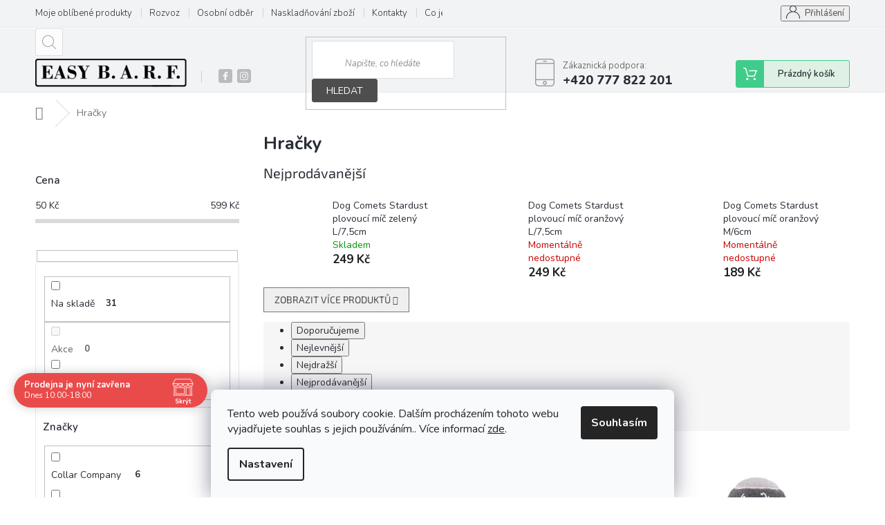

--- FILE ---
content_type: text/html; charset=utf-8
request_url: https://eshop.easybarf.cz/hracky/
body_size: 28053
content:
<!doctype html><html lang="cs" dir="ltr" class="header-background-light external-fonts-loaded"><head><meta charset="utf-8" /><meta name="viewport" content="width=device-width,initial-scale=1" /><title>Hračky - Easy B.A.R.F.</title><link rel="preconnect" href="https://cdn.myshoptet.com" /><link rel="dns-prefetch" href="https://cdn.myshoptet.com" /><link rel="preload" href="https://cdn.myshoptet.com/prj/dist/master/cms/libs/jquery/jquery-1.11.3.min.js" as="script" /><link href="https://cdn.myshoptet.com/prj/dist/master/cms/templates/frontend_templates/shared/css/font-face/source-sans-3.css" rel="stylesheet"><link href="https://cdn.myshoptet.com/prj/dist/master/cms/templates/frontend_templates/shared/css/font-face/exo-2.css" rel="stylesheet"><link href="https://cdn.myshoptet.com/prj/dist/master/shop/dist/font-shoptet-11.css.62c94c7785ff2cea73b2.css" rel="stylesheet"><script>
dataLayer = [];
dataLayer.push({'shoptet' : {
    "pageId": 707,
    "pageType": "category",
    "currency": "CZK",
    "currencyInfo": {
        "decimalSeparator": ",",
        "exchangeRate": 1,
        "priceDecimalPlaces": 2,
        "symbol": "K\u010d",
        "symbolLeft": 0,
        "thousandSeparator": " "
    },
    "language": "cs",
    "projectId": 311073,
    "category": {
        "guid": "3cb5a882-a74f-11e9-ac23-ac1f6b0076ec",
        "path": "Hra\u010dky",
        "parentCategoryGuid": null
    },
    "cartInfo": {
        "id": null,
        "freeShipping": false,
        "freeShippingFrom": null,
        "leftToFreeGift": {
            "formattedPrice": "0 K\u010d",
            "priceLeft": 0
        },
        "freeGift": false,
        "leftToFreeShipping": {
            "priceLeft": null,
            "dependOnRegion": null,
            "formattedPrice": null
        },
        "discountCoupon": [],
        "getNoBillingShippingPrice": {
            "withoutVat": 0,
            "vat": 0,
            "withVat": 0
        },
        "cartItems": [],
        "taxMode": "ORDINARY"
    },
    "cart": [],
    "customer": {
        "priceRatio": 1,
        "priceListId": 1,
        "groupId": null,
        "registered": false,
        "mainAccount": false
    }
}});
dataLayer.push({'cookie_consent' : {
    "marketing": "denied",
    "analytics": "denied"
}});
document.addEventListener('DOMContentLoaded', function() {
    shoptet.consent.onAccept(function(agreements) {
        if (agreements.length == 0) {
            return;
        }
        dataLayer.push({
            'cookie_consent' : {
                'marketing' : (agreements.includes(shoptet.config.cookiesConsentOptPersonalisation)
                    ? 'granted' : 'denied'),
                'analytics': (agreements.includes(shoptet.config.cookiesConsentOptAnalytics)
                    ? 'granted' : 'denied')
            },
            'event': 'cookie_consent'
        });
    });
});
</script>
<meta property="og:type" content="website"><meta property="og:site_name" content="eshop.easybarf.cz"><meta property="og:url" content="https://eshop.easybarf.cz/hracky/"><meta property="og:title" content="Hračky - Easy B.A.R.F."><meta name="author" content="Easy B.A.R.F."><meta name="web_author" content="Shoptet.cz"><meta name="dcterms.rightsHolder" content="eshop.easybarf.cz"><meta name="robots" content="index,follow"><meta property="og:image" content="https://cdn.myshoptet.com/usr/eshop.easybarf.cz/user/front_images/hp.jpg?t=1768369933"><meta property="og:description" content="Hračky, Easy B.A.R.F."><meta name="description" content="Hračky, Easy B.A.R.F."><style>:root {--color-primary: #4E4E4E;--color-primary-h: 0;--color-primary-s: 0%;--color-primary-l: 31%;--color-primary-hover: #1997e5;--color-primary-hover-h: 203;--color-primary-hover-s: 80%;--color-primary-hover-l: 50%;--color-secondary: #468c98;--color-secondary-h: 189;--color-secondary-s: 37%;--color-secondary-l: 44%;--color-secondary-hover: #3b7580;--color-secondary-hover-h: 190;--color-secondary-hover-s: 37%;--color-secondary-hover-l: 37%;--color-tertiary: #ffc807;--color-tertiary-h: 47;--color-tertiary-s: 100%;--color-tertiary-l: 51%;--color-tertiary-hover: #ffbb00;--color-tertiary-hover-h: 44;--color-tertiary-hover-s: 100%;--color-tertiary-hover-l: 50%;--color-header-background: #ffffff;--template-font: "Source Sans 3";--template-headings-font: "Exo 2";--header-background-url: none;--cookies-notice-background: #F8FAFB;--cookies-notice-color: #252525;--cookies-notice-button-hover: #27263f;--cookies-notice-link-hover: #3b3a5f;--templates-update-management-preview-mode-content: "Náhled aktualizací šablony je aktivní pro váš prohlížeč."}</style>
    
    <link href="https://cdn.myshoptet.com/prj/dist/master/shop/dist/main-11.less.fcb4a42d7bd8a71b7ee2.css" rel="stylesheet" />
        
<link rel="next" href="/hracky/strana-2/" />    <script>var shoptet = shoptet || {};</script>
    <script src="https://cdn.myshoptet.com/prj/dist/master/shop/dist/main-3g-header.js.05f199e7fd2450312de2.js"></script>
<!-- User include --><!-- api 427(81) html code header -->
<link rel="stylesheet" href="https://cdn.myshoptet.com/usr/api2.dklab.cz/user/documents/_doplnky/instagram/311073/9/311073_9.css" type="text/css" /><style>
        :root {
            --dklab-instagram-header-color: #000000;  
            --dklab-instagram-header-background: #DDDDDD;  
            --dklab-instagram-font-weight: 700;
            --dklab-instagram-font-size: 180%;
            --dklab-instagram-logoUrl: url(https://cdn.myshoptet.com/usr/api2.dklab.cz/user/documents/_doplnky/instagram/img/logo-duha.png); 
            --dklab-instagram-logo-size-width: 40px;
            --dklab-instagram-logo-size-height: 40px;                        
            --dklab-instagram-hover-content: 0;                        
            --dklab-instagram-padding: 0px;                        
            --dklab-instagram-border-color: #888888;
            
        }
        </style>
<!-- api 428(82) html code header -->
<link rel="stylesheet" href="https://cdn.myshoptet.com/usr/api2.dklab.cz/user/documents/_doplnky/oblibene/311073/15/311073_15.css" type="text/css" /><style>
        :root {
            --dklab-favourites-flag-color: #E91B7D;
            --dklab-favourites-flag-text-color: #FFFFFF;
            --dklab-favourites-add-text-color: #000000;            
            --dklab-favourites-remove-text-color: #E91B7D;            
            --dklab-favourites-add-text-detail-color: #000000;            
            --dklab-favourites-remove-text-detail-color: #E91B7D;            
            --dklab-favourites-header-icon-color: #000000;            
            --dklab-favourites-counter-color: #000000;            
        } </style>
<!-- api 608(256) html code header -->
<link rel="stylesheet" href="https://cdn.myshoptet.com/usr/api2.dklab.cz/user/documents/_doplnky/bannery/311073/3193/311073_3193.css" type="text/css" /><style>
        :root {
            --dklab-bannery-b-hp-padding: 10px;
            --dklab-bannery-b-hp-box-padding: 10px;
            --dklab-bannery-b-hp-big-screen: 33.333%;
            --dklab-bannery-b-hp-medium-screen: 33.333%;
            --dklab-bannery-b-hp-small-screen: 33.333%;
            --dklab-bannery-b-hp-tablet-screen: 33.333%;
            --dklab-bannery-b-hp-mobile-screen: 100%;

            --dklab-bannery-i-hp-icon-color: #4E4E4E;
            --dklab-bannery-i-hp-color: #4E4E4E;
            --dklab-bannery-i-hp-background: #FFFFFF;            
            
            --dklab-bannery-i-d-icon-color: #000000;
            --dklab-bannery-i-d-color: #000000;
            --dklab-bannery-i-d-background: #FFFFFF;


            --dklab-bannery-i-hp-w-big-screen: 4;
            --dklab-bannery-i-hp-w-medium-screen: 4;
            --dklab-bannery-i-hp-w-small-screen: 4;
            --dklab-bannery-i-hp-w-tablet-screen: 4;
            --dklab-bannery-i-hp-w-mobile-screen: 2;
            
            --dklab-bannery-i-d-w-big-screen: 4;
            --dklab-bannery-i-d-w-medium-screen: 4;
            --dklab-bannery-i-d-w-small-screen: 4;
            --dklab-bannery-i-d-w-tablet-screen: 4;
            --dklab-bannery-i-d-w-mobile-screen: 2;

        }</style>
<!-- api 690(337) html code header -->
<script>var ophWidgetData={"lang":"cs","link":"","logo":true,"expanded":true,"lunchShow":false,"checkHoliday":true,"showNextWeek":true,"showWidgetStart":"00:00","showWidgetEnd":"23:59","beforeOpenStore":0,"beforeCloseStore":0,"openingHours":[{"day":1,"openHour":"12:00","closeHour":"19:00","openPause":"","closePause":"","closed":false},{"day":2,"openHour":"10:00","closeHour":"18:00","openPause":"","closePause":"","closed":false},{"day":3,"openHour":"10:00","closeHour":"18:00","openPause":"","closePause":"","closed":false},{"day":4,"openHour":"12:00","closeHour":"19:00","openPause":"","closePause":"","closed":false},{"day":5,"openHour":"10:00","closeHour":"15:00","openPause":"","closePause":"","closed":false},{"day":6,"openHour":"","closeHour":"","openPause":"","closePause":"","closed":true},{"day":7,"openHour":"","closeHour":"","openPause":"","closePause":"","closed":true}],"excludes":[{"date":"2022-03-16","openHour":"","closeHour":"","openPause":"","closePause":"","closed":true,"text":"celopodnikov\u00e1 dovolen\u00e1"},{"date":"2022-03-17","openHour":"","closeHour":"","openPause":"","closePause":"","closed":true,"text":"celopodnikov\u00e1 dovolen\u00e1"},{"date":"2022-03-18","openHour":"","closeHour":"","openPause":"","closePause":"","closed":true,"text":"celopodnikov\u00e1 dovolen\u00e1"}],"holidayList":["01-01","01-05","08-05","05-07","06-07","28-09","28-10","17-11","24-12","25-12","26-12"],"todayLongFormat":false,"logoFilemanager":"","colors":{"bg_header_color":"","bg_logo_color":"","bg_title_color":"","bg_preopen_color":"#03a9f4","bg_open_color":"#4caf50","bg_pause_color":"#ff9800","bg_preclose_color":"#ff6f00","bg_close_color":"#e94b4b","color_exception_day":"#e94b4b"},"address":"Za Stra\u0161nickou vozovnou 1257\/10\nPraha 10\n100 00\n","icon":"icon-02","bottomPosition":"125","showDetailOnExpand":false,"disableDetail":false,"disableDetailTable":false,"hideOnMobile":false,"weekTurnOff":[],"directPosition":"ltr"}</script>
<!-- service 427(81) html code header -->
<link rel="stylesheet" href="https://cdn.myshoptet.com/usr/api2.dklab.cz/user/documents/_doplnky/instagram/font/instagramplus.css" type="text/css" />

<!-- service 608(256) html code header -->
<link rel="stylesheet" href="https://cdn.myshoptet.com/usr/api.dklab.cz/user/documents/fontawesome/css/all.css?v=1.02" type="text/css" />
<!-- service 690(337) html code header -->
<link href="https://cdn.myshoptet.com/usr/mcore.myshoptet.com/user/documents/upload/addon01/ophWidget.min.css?v=1.6.9" rel="stylesheet" />


<!-- service 428(82) html code header -->
<style>
@font-face {
    font-family: 'oblibene';
    src:  url('https://cdn.myshoptet.com/usr/api2.dklab.cz/user/documents/_doplnky/oblibene/font/oblibene.eot?v1');
    src:  url('https://cdn.myshoptet.com/usr/api2.dklab.cz/user/documents/_doplnky/oblibene/font/oblibene.eot?v1#iefix') format('embedded-opentype'),
    url('https://cdn.myshoptet.com/usr/api2.dklab.cz/user/documents/_doplnky/oblibene/font/oblibene.ttf?v1') format('truetype'),
    url('https://cdn.myshoptet.com/usr/api2.dklab.cz/user/documents/_doplnky/oblibene/font/oblibene.woff?v1') format('woff'),
    url('https://cdn.myshoptet.com/usr/api2.dklab.cz/user/documents/_doplnky/oblibene/font/oblibene.svg?v1') format('svg');
    font-weight: normal;
    font-style: normal;
}
</style>
<script>
var dklabFavIndividual;
</script>
<!-- service 479(131) html code header -->
<link href="https://fonts.googleapis.com/css?family=Nunito:200,200i,300,300i,400,400i,600,600i,700,700i,800,800i,900,900i&subset=latin-ext" rel="stylesheet">
<link rel="stylesheet" href="https://cdn.myshoptet.com/usr/shoptet.tomashlad.eu/user/documents/extras/jaspis-new/jaspis.css?v020">
<link rel="stylesheet" href="https://shoptet.tomashlad.eu/user/documents/modul/jaspis/animate.css">

<style>
.not-working {background-color: black;color:white;width:100%;height:100%;position:fixed;top:0;left:0;z-index:9999999;text-align:center;padding:50px;}

@media all and (-ms-high-contrast:none)
     {
     .navigation-buttons {display: inline-table}
     }

#header .site-name a img {
transition:none !important;
}
.quantity.increase {
    min-width: unset;
    min-height: unset;
    padding: 0;
}
.quantity.increase span {display: none;}
.quantity.decrease {
    min-width: unset;
    min-height: unset;
    padding: 0;
}
.quantity.decrease span {display: none;}
.search {z-index:9999;}
.top-navigation-menu-visible .top-navigation-bar-menu-helper {z-index:11111;}
.menu-helper::after {background:transparent;}
.menu-helper {top: 93px;}
  .categories li.active>a:hover {background:transparent;}
  #footer h5 {color:white;}
  .footer-links-icons {display:none;}
  .container.footer-bottom {display:block !important;}
</style>
<link rel="stylesheet" href="https://cdn.myshoptet.com/usr/shoptet.tomashlad.eu/user/documents/extras/jaspis-new/screen.css?v=0003"/>
<style>
.footer-links-icons {display: block;}
#colorbox, #cboxOverlay, #cboxWrapper {z-index:999}
.custom-footer ul li:before {content:"›";font-size:18px;}
</style>
<!-- project html code header -->
<meta name="facebook-domain-verification" content="1gnmx1zn6ko70a4h13qqeakszt6s8b" />


<style>

.top-navigation-bar-menu li a:hover b, .podpis a, #footer .custom-footer ul li a:hover, .homepage-box p a, .sidebar .box-bg-variant .categories .active>a, .dropdown-menu li a:hover, #topNavigationDropdown:hover, .top-navigation-bar .dropdown button:hover, .top-nav-button:hover span, a:hover, .top-navigation-bar-menu-helper a:hover b {
	color: #4E4E4E !important;
}

.user-action .btn-login, .custom-footer .btn:hover, .box-newsletter fieldset button, .category-header input[type="radio"]:checked+label, .sidebar .box-login form button, .sidebar .box-login form button:hover, .sidebar .box-search form button, .sidebar .box-search form button:hover, ol.top-products li::before, #header fieldset button, .box-categories h4, .site-msg.cookies {
	background-color: #4E4E4E !important;
	border: 1px solid #4E4E4E !important;
}

.CookiesOK {
	background-color: #d95116 !important;
}

</style>
<!-- /User include --><link rel="shortcut icon" href="/favicon.ico" type="image/x-icon" /><link rel="canonical" href="https://eshop.easybarf.cz/hracky/" />    <!-- Global site tag (gtag.js) - Google Analytics -->
    <script async src="https://www.googletagmanager.com/gtag/js?id=G-7L1T2HP7DY"></script>
    <script>
        
        window.dataLayer = window.dataLayer || [];
        function gtag(){dataLayer.push(arguments);}
        

                    console.debug('default consent data');

            gtag('consent', 'default', {"ad_storage":"denied","analytics_storage":"denied","ad_user_data":"denied","ad_personalization":"denied","wait_for_update":500});
            dataLayer.push({
                'event': 'default_consent'
            });
        
        gtag('js', new Date());

        
                gtag('config', 'G-7L1T2HP7DY', {"groups":"GA4","send_page_view":false,"content_group":"category","currency":"CZK","page_language":"cs"});
        
        
        
        
        
        
                    gtag('event', 'page_view', {"send_to":"GA4","page_language":"cs","content_group":"category","currency":"CZK"});
        
        
        
        
        
        
        
        
        
        
        
        
        
        document.addEventListener('DOMContentLoaded', function() {
            if (typeof shoptet.tracking !== 'undefined') {
                for (var id in shoptet.tracking.bannersList) {
                    gtag('event', 'view_promotion', {
                        "send_to": "UA",
                        "promotions": [
                            {
                                "id": shoptet.tracking.bannersList[id].id,
                                "name": shoptet.tracking.bannersList[id].name,
                                "position": shoptet.tracking.bannersList[id].position
                            }
                        ]
                    });
                }
            }

            shoptet.consent.onAccept(function(agreements) {
                if (agreements.length !== 0) {
                    console.debug('gtag consent accept');
                    var gtagConsentPayload =  {
                        'ad_storage': agreements.includes(shoptet.config.cookiesConsentOptPersonalisation)
                            ? 'granted' : 'denied',
                        'analytics_storage': agreements.includes(shoptet.config.cookiesConsentOptAnalytics)
                            ? 'granted' : 'denied',
                                                                                                'ad_user_data': agreements.includes(shoptet.config.cookiesConsentOptPersonalisation)
                            ? 'granted' : 'denied',
                        'ad_personalization': agreements.includes(shoptet.config.cookiesConsentOptPersonalisation)
                            ? 'granted' : 'denied',
                        };
                    console.debug('update consent data', gtagConsentPayload);
                    gtag('consent', 'update', gtagConsentPayload);
                    dataLayer.push(
                        { 'event': 'update_consent' }
                    );
                }
            });
        });
    </script>
</head><body class="desktop id-707 in-hracky template-11 type-category multiple-columns-body columns-mobile-2 columns-3 ums_forms_redesign--off ums_a11y_category_page--on ums_discussion_rating_forms--off ums_flags_display_unification--on ums_a11y_login--on mobile-header-version-0"><noscript>
    <style>
        #header {
            padding-top: 0;
            position: relative !important;
            top: 0;
        }
        .header-navigation {
            position: relative !important;
        }
        .overall-wrapper {
            margin: 0 !important;
        }
        body:not(.ready) {
            visibility: visible !important;
        }
    </style>
    <div class="no-javascript">
        <div class="no-javascript__title">Musíte změnit nastavení vašeho prohlížeče</div>
        <div class="no-javascript__text">Podívejte se na: <a href="https://www.google.com/support/bin/answer.py?answer=23852">Jak povolit JavaScript ve vašem prohlížeči</a>.</div>
        <div class="no-javascript__text">Pokud používáte software na blokování reklam, může být nutné povolit JavaScript z této stránky.</div>
        <div class="no-javascript__text">Děkujeme.</div>
    </div>
</noscript>

        <div id="fb-root"></div>
        <script>
            window.fbAsyncInit = function() {
                FB.init({
//                    appId            : 'your-app-id',
                    autoLogAppEvents : true,
                    xfbml            : true,
                    version          : 'v19.0'
                });
            };
        </script>
        <script async defer crossorigin="anonymous" src="https://connect.facebook.net/cs_CZ/sdk.js"></script>    <div class="siteCookies siteCookies--bottom siteCookies--light js-siteCookies" role="dialog" data-testid="cookiesPopup" data-nosnippet>
        <div class="siteCookies__form">
            <div class="siteCookies__content">
                <div class="siteCookies__text">
                    Tento web používá soubory cookie. Dalším procházením tohoto webu vyjadřujete souhlas s jejich používáním.. Více informací <a href="https://311073.myshoptet.com/podminky-ochrany-osobnich-udaju/" target="\">zde</a>.
                </div>
                <p class="siteCookies__links">
                    <button class="siteCookies__link js-cookies-settings" aria-label="Nastavení cookies" data-testid="cookiesSettings">Nastavení</button>
                </p>
            </div>
            <div class="siteCookies__buttonWrap">
                                <button class="siteCookies__button js-cookiesConsentSubmit" value="all" aria-label="Přijmout cookies" data-testid="buttonCookiesAccept">Souhlasím</button>
            </div>
        </div>
        <script>
            document.addEventListener("DOMContentLoaded", () => {
                const siteCookies = document.querySelector('.js-siteCookies');
                document.addEventListener("scroll", shoptet.common.throttle(() => {
                    const st = document.documentElement.scrollTop;
                    if (st > 1) {
                        siteCookies.classList.add('siteCookies--scrolled');
                    } else {
                        siteCookies.classList.remove('siteCookies--scrolled');
                    }
                }, 100));
            });
        </script>
    </div>
<a href="#content" class="skip-link sr-only">Přejít na obsah</a><div class="overall-wrapper"><div class="user-action"><div class="container">
    <div class="user-action-in">
                    <div id="login" class="user-action-login popup-widget login-widget" role="dialog" aria-labelledby="loginHeading">
        <div class="popup-widget-inner">
                            <h2 id="loginHeading">Přihlášení k vašemu účtu</h2><div id="customerLogin"><form action="/action/Customer/Login/" method="post" id="formLoginIncluded" class="csrf-enabled formLogin" data-testid="formLogin"><input type="hidden" name="referer" value="" /><div class="form-group"><div class="input-wrapper email js-validated-element-wrapper no-label"><input type="email" name="email" class="form-control" autofocus placeholder="E-mailová adresa (např. jan@novak.cz)" data-testid="inputEmail" autocomplete="email" required /></div></div><div class="form-group"><div class="input-wrapper password js-validated-element-wrapper no-label"><input type="password" name="password" class="form-control" placeholder="Heslo" data-testid="inputPassword" autocomplete="current-password" required /><span class="no-display">Nemůžete vyplnit toto pole</span><input type="text" name="surname" value="" class="no-display" /></div></div><div class="form-group"><div class="login-wrapper"><button type="submit" class="btn btn-secondary btn-text btn-login" data-testid="buttonSubmit">Přihlásit se</button><div class="password-helper"><a href="/registrace/" data-testid="signup" rel="nofollow">Nová registrace</a><a href="/klient/zapomenute-heslo/" rel="nofollow">Zapomenuté heslo</a></div></div></div></form>
</div>                    </div>
    </div>

                            <div id="cart-widget" class="user-action-cart popup-widget cart-widget loader-wrapper" data-testid="popupCartWidget" role="dialog" aria-hidden="true">
    <div class="popup-widget-inner cart-widget-inner place-cart-here">
        <div class="loader-overlay">
            <div class="loader"></div>
        </div>
    </div>

    <div class="cart-widget-button">
        <a href="/kosik/" class="btn btn-conversion" id="continue-order-button" rel="nofollow" data-testid="buttonNextStep">Pokračovat do košíku</a>
    </div>
</div>
            </div>
</div>
</div><div class="top-navigation-bar" data-testid="topNavigationBar">

    <div class="container">

        <div class="top-navigation-contacts">
            <strong>Zákaznická podpora:</strong><a href="tel:+420777822201" class="project-phone" aria-label="Zavolat na +420777822201" data-testid="contactboxPhone"><span>+420 777 822 201</span></a><a href="mailto:info@easybarf.cz" class="project-email" data-testid="contactboxEmail"><span>info@easybarf.cz</span></a>        </div>

                            <div class="top-navigation-menu">
                <div class="top-navigation-menu-trigger"></div>
                <ul class="top-navigation-bar-menu">
                                            <li class="top-navigation-menu-item-981">
                            <a href="/oblibene/">Moje oblíbené produkty</a>
                        </li>
                                            <li class="top-navigation-menu-item-978">
                            <a href="/rozvoz/">Rozvoz</a>
                        </li>
                                            <li class="top-navigation-menu-item-803">
                            <a href="/osobni-odber/">Osobní odběr</a>
                        </li>
                                            <li class="top-navigation-menu-item-984">
                            <a href="/naskladnovani-zbozi/">Naskladňování zboží</a>
                        </li>
                                            <li class="top-navigation-menu-item-29">
                            <a href="/kontakty/">Kontakty</a>
                        </li>
                                            <li class="top-navigation-menu-item-972">
                            <a href="/co-je-barf/">Co je B.A.R.F.</a>
                        </li>
                                            <li class="top-navigation-menu-item-39">
                            <a href="/obchodni-podminky/">Obchodní podmínky</a>
                        </li>
                                            <li class="top-navigation-menu-item-691">
                            <a href="/podminky-ochrany-osobnich-udaju/">Podmínky ochrany osobních údajů </a>
                        </li>
                                    </ul>
                <ul class="top-navigation-bar-menu-helper"></ul>
            </div>
        
        <div class="top-navigation-tools">
            <div class="responsive-tools">
                <a href="#" class="toggle-window" data-target="search" aria-label="Hledat" data-testid="linkSearchIcon"></a>
                                                            <a href="#" class="toggle-window" data-target="login"></a>
                                                    <a href="#" class="toggle-window" data-target="navigation" aria-label="Menu" data-testid="hamburgerMenu"></a>
            </div>
                        <button class="top-nav-button top-nav-button-login toggle-window" type="button" data-target="login" aria-haspopup="dialog" aria-controls="login" aria-expanded="false" data-testid="signin"><span>Přihlášení</span></button>        </div>

    </div>

</div>
<header id="header"><div class="container navigation-wrapper">
    <div class="header-top">
        <div class="site-name-wrapper">
            <div class="site-name"><a href="/" data-testid="linkWebsiteLogo"><img src="https://cdn.myshoptet.com/usr/eshop.easybarf.cz/user/logos/logo_monika_3_png.png" alt="Easy B.A.R.F." fetchpriority="low" /></a></div>        </div>
        <div class="search" itemscope itemtype="https://schema.org/WebSite">
            <meta itemprop="headline" content="Hračky"/><meta itemprop="url" content="https://eshop.easybarf.cz"/><meta itemprop="text" content="Hračky, Easy B.A.R.F."/>            <form action="/action/ProductSearch/prepareString/" method="post"
    id="formSearchForm" class="search-form compact-form js-search-main"
    itemprop="potentialAction" itemscope itemtype="https://schema.org/SearchAction" data-testid="searchForm">
    <fieldset>
        <meta itemprop="target"
            content="https://eshop.easybarf.cz/vyhledavani/?string={string}"/>
        <input type="hidden" name="language" value="cs"/>
        
            
<input
    type="search"
    name="string"
        class="query-input form-control search-input js-search-input"
    placeholder="Napište, co hledáte"
    autocomplete="off"
    required
    itemprop="query-input"
    aria-label="Vyhledávání"
    data-testid="searchInput"
>
            <button type="submit" class="btn btn-default" data-testid="searchBtn">Hledat</button>
        
    </fieldset>
</form>
        </div>
        <div class="navigation-buttons">
                
    <a href="/kosik/" class="btn btn-icon toggle-window cart-count" data-target="cart" data-hover="true" data-redirect="true" data-testid="headerCart" rel="nofollow" aria-haspopup="dialog" aria-expanded="false" aria-controls="cart-widget">
        
                <span class="sr-only">Nákupní košík</span>
        
            <span class="cart-price visible-lg-inline-block" data-testid="headerCartPrice">
                                    Prázdný košík                            </span>
        
    
            </a>
        </div>
    </div>
    <nav id="navigation" aria-label="Hlavní menu" data-collapsible="true"><div class="navigation-in menu"><ul class="menu-level-1" role="menubar" data-testid="headerMenuItems"><li class="menu-item-803" role="none"><a href="/osobni-odber/" data-testid="headerMenuItem" role="menuitem" aria-expanded="false"><b>Osobní odběr</b></a></li>
<li class="menu-item-978" role="none"><a href="/rozvoz/" data-testid="headerMenuItem" role="menuitem" aria-expanded="false"><b>Rozvoz</b></a></li>
<li class="menu-item-29" role="none"><a href="/kontakty/" data-testid="headerMenuItem" role="menuitem" aria-expanded="false"><b>Kontakty</b></a></li>
<li class="menu-item-981" role="none"><a href="/oblibene/" data-testid="headerMenuItem" role="menuitem" aria-expanded="false"><b>Moje oblíbené produkty</b></a></li>
<li class="appended-category menu-item-695 ext" role="none"><a href="/mrazene-maso/"><b>Mražené maso</b><span class="submenu-arrow" role="menuitem"></span></a><ul class="menu-level-2 menu-level-2-appended" role="menu"><li class="menu-item-716" role="none"><a href="/hovezi/" data-testid="headerMenuItem" role="menuitem"><span>Hovězí</span></a></li><li class="menu-item-719" role="none"><a href="/veprove/" data-testid="headerMenuItem" role="menuitem"><span>Vepřové</span></a></li><li class="menu-item-800" role="none"><a href="/zverina/" data-testid="headerMenuItem" role="menuitem"><span>Zvěřina</span></a></li><li class="menu-item-725" role="none"><a href="/kruti/" data-testid="headerMenuItem" role="menuitem"><span>Krůtí</span></a></li><li class="menu-item-722" role="none"><a href="/kureci/" data-testid="headerMenuItem" role="menuitem"><span>Kuřecí</span></a></li><li class="menu-item-758" role="none"><a href="/kralici/" data-testid="headerMenuItem" role="menuitem"><span>Králičí</span></a></li><li class="menu-item-746" role="none"><a href="/jehneci/" data-testid="headerMenuItem" role="menuitem"><span>Jehněčí</span></a></li><li class="menu-item-752" role="none"><a href="/ryby/" data-testid="headerMenuItem" role="menuitem"><span>Ryby</span></a></li><li class="menu-item-770" role="none"><a href="/kachni/" data-testid="headerMenuItem" role="menuitem"><span>Kachní</span></a></li><li class="menu-item-773" role="none"><a href="/konske-2/" data-testid="headerMenuItem" role="menuitem"><span>Koňské</span></a></li><li class="menu-item-812" role="none"><a href="/teleci-2/" data-testid="headerMenuItem" role="menuitem"><span>Telecí</span></a></li><li class="menu-item-848" role="none"><a href="/klokani/" data-testid="headerMenuItem" role="menuitem"><span>Klokaní </span></a></li><li class="menu-item-857" role="none"><a href="/bazanti/" data-testid="headerMenuItem" role="menuitem"><span>Bažantí</span></a></li><li class="menu-item-932" role="none"><a href="/krepelka/" data-testid="headerMenuItem" role="menuitem"><span>Křepelka</span></a></li><li class="menu-item-863" role="none"><a href="/skopove/" data-testid="headerMenuItem" role="menuitem"><span>Skopové</span></a></li><li class="menu-item-962" role="none"><a href="/holubi/" data-testid="headerMenuItem" role="menuitem"><span>Holubí</span></a></li><li class="menu-item-1005" role="none"><a href="/pstrosi/" data-testid="headerMenuItem" role="menuitem"><span>Pštrosí</span></a></li><li class="menu-item-1009" role="none"><a href="/kozi/" data-testid="headerMenuItem" role="menuitem"><span>Kozí</span></a></li></ul></li><li class="appended-category menu-item-926" role="none"><a href="/mrazena-zelenina/"><b>Mražená zelenina</b></a></li><li class="appended-category menu-item-767" role="none"><a href="/mrazem-susene-maso-2/"><b>Mrazem sušené maso</b></a></li><li class="appended-category menu-item-740" role="none"><a href="/prilohy-k-barfu/"><b>Přílohy k barfu</b></a></li><li class="appended-category menu-item-710" role="none"><a href="/doplnky-stravy/"><b>Doplňky stravy</b></a></li><li class="appended-category menu-item-794" role="none"><a href="/oleje/"><b>Oleje</b></a></li><li class="appended-category menu-item-701" role="none"><a href="/konzervy/"><b>Konzervy </b></a></li><li class="appended-category menu-item-994" role="none"><a href="/zavarene-2/"><b>Zavařené</b></a></li><li class="appended-category menu-item-785" role="none"><a href="/salamy/"><b>Salámy</b></a></li><li class="appended-category menu-item-896" role="none"><a href="/yoggies/"><b>Yoggies</b></a></li><li class="appended-category menu-item-704" role="none"><a href="/pamlsky/"><b>Pamlsky</b></a></li><li class="appended-category menu-item-878" role="none"><a href="/napoje-pro-psy-a-kocky/"><b>Nápoje pro psy a kočky</b></a></li><li class="appended-category menu-item-890" role="none"><a href="/zmrzlina-pro-psy-a-kocky/"><b>Zmrzlina pro psy a kočky</b></a></li><li class="appended-category menu-item-818" role="none"><a href="/krmny-syr/"><b>Krmný sýr</b></a></li><li class="appended-category menu-item-791" role="none"><a href="/mysi/"><b>Myši</b></a></li><li class="appended-category menu-item-707" role="none"><a href="/hracky/"><b>Hračky</b></a></li><li class="appended-category menu-item-902" role="none"><a href="/puller/"><b>Puller</b></a></li><li class="appended-category menu-item-836" role="none"><a href="/kosmetika-a-hygiena/"><b>Kosmetika a hygiena</b></a></li><li class="appended-category menu-item-842" role="none"><a href="/antiparazitika-2/"><b>Antiparazitika</b></a></li><li class="appended-category menu-item-884" role="none"><a href="/sacky-na-psi-exkrementy/"><b>Sáčky na psí exkrementy</b></a></li><li class="appended-category menu-item-914" role="none"><a href="/kloubni-vyziva/"><b>Kloubní výživa</b></a></li><li class="appended-category menu-item-920" role="none"><a href="/maso-na-cestovani/"><b>Maso na cestování</b></a></li><li class="appended-category menu-item-966" role="none"><a href="/kocky/"><b>Kočky</b></a></li><li class="appended-category menu-item-938" role="none"><a href="/parozi/"><b>Paroží</b></a></li><li class="appended-category menu-item-944" role="none"><a href="/cbd/"><b>CBD</b></a></li><li class="appended-category menu-item-950" role="none"><a href="/knihy/"><b>Literatura</b></a></li><li class="appended-category menu-item-779" role="none"><a href="/ostatni/"><b>Ostatní</b></a></li><li class="appended-category menu-item-1000" role="none"><a href="/vyvary/"><b>Vývary</b></a></li><li class="appended-category menu-item-1012" role="none"><a href="/omacky/"><b>Omáčky</b></a></li></ul></div><span class="navigation-close"></span></nav><div class="menu-helper" data-testid="hamburgerMenu"><span>Více</span></div>
</div></header><!-- / header -->


                    <div class="container breadcrumbs-wrapper">
            <div class="breadcrumbs navigation-home-icon-wrapper" itemscope itemtype="https://schema.org/BreadcrumbList">
                                                                            <span id="navigation-first" data-basetitle="Easy B.A.R.F." itemprop="itemListElement" itemscope itemtype="https://schema.org/ListItem">
                <a href="/" itemprop="item" class="navigation-home-icon"><span class="sr-only" itemprop="name">Domů</span></a>
                <span class="navigation-bullet">/</span>
                <meta itemprop="position" content="1" />
            </span>
                                            <span id="navigation-1" itemprop="itemListElement" itemscope itemtype="https://schema.org/ListItem" data-testid="breadcrumbsLastLevel">
                <meta itemprop="item" content="https://eshop.easybarf.cz/hracky/" />
                <meta itemprop="position" content="2" />
                <span itemprop="name" data-title="Hračky">Hračky</span>
            </span>
            </div>
        </div>
    
<div id="content-wrapper" class="container content-wrapper">
    
    <div class="content-wrapper-in">
                                                <aside class="sidebar sidebar-left"  data-testid="sidebarMenu">
                                                                                                <div class="sidebar-inner">
                                                                                                        <div class="box box-bg-variant box-sm box-filters"><div id="filters-default-position" data-filters-default-position="left"></div><div class="filters-wrapper"><div id="filters" class="filters visible"><div class="slider-wrapper"><h4><span>Cena</span></h4><div class="slider-header"><span class="from"><span id="min">50</span> Kč</span><span class="to"><span id="max">599</span> Kč</span></div><div class="slider-content"><div id="slider" class="param-price-filter"></div></div><span id="currencyExchangeRate" class="no-display">1</span><span id="categoryMinValue" class="no-display">50</span><span id="categoryMaxValue" class="no-display">599</span></div><form action="/action/ProductsListing/setPriceFilter/" method="post" id="price-filter-form"><fieldset id="price-filter"><input type="hidden" value="50" name="priceMin" id="price-value-min" /><input type="hidden" value="599" name="priceMax" id="price-value-max" /><input type="hidden" name="referer" value="/hracky/" /></fieldset></form><div class="filter-sections"><div class="filter-section filter-section-boolean"><div class="param-filter-top"><form action="/action/ProductsListing/setStockFilter/" method="post"><fieldset><div><input type="checkbox" value="1" name="stock" id="stock" data-url="https://eshop.easybarf.cz/hracky/?stock=1" data-filter-id="1" data-filter-code="stock"  autocomplete="off" /><label for="stock" class="filter-label">Na skladě <span class="filter-count">31</span></label></div><input type="hidden" name="referer" value="/hracky/" /></fieldset></form><form action="/action/ProductsListing/setDoubledotFilter/" method="post"><fieldset><div><input data-url="https://eshop.easybarf.cz/hracky/?dd=1" data-filter-id="1" data-filter-code="dd" type="checkbox" name="dd[]" id="dd[]1" value="1"  disabled="disabled" autocomplete="off" /><label for="dd[]1" class="filter-label disabled ">Akce<span class="filter-count">0</span></label></div><div><input data-url="https://eshop.easybarf.cz/hracky/?dd=2" data-filter-id="2" data-filter-code="dd" type="checkbox" name="dd[]" id="dd[]2" value="2"  autocomplete="off" /><label for="dd[]2" class="filter-label ">Novinka<span class="filter-count">1</span></label></div><input type="hidden" name="referer" value="/hracky/" /></fieldset></form></div></div><div id="category-filter-hover" class="visible"><div id="manufacturer-filter" class="filter-section filter-section-manufacturer"><h4><span>Značky</span></h4><form action="/action/productsListing/setManufacturerFilter/" method="post"><fieldset><div><input data-url="https://eshop.easybarf.cz/hracky:collar-company/" data-filter-id="collar-company" data-filter-code="manufacturerId" type="checkbox" name="manufacturerId[]" id="manufacturerId[]collar-company" value="collar-company" autocomplete="off" /><label for="manufacturerId[]collar-company" class="filter-label">Collar Company&nbsp;<span class="filter-count">6</span></label></div><div><input data-url="https://eshop.easybarf.cz/hracky:cool-pets/" data-filter-id="cool-pets" data-filter-code="manufacturerId" type="checkbox" name="manufacturerId[]" id="manufacturerId[]cool-pets" value="cool-pets" autocomplete="off" /><label for="manufacturerId[]cool-pets" class="filter-label">Cool Pets&nbsp;<span class="filter-count">1</span></label></div><div><input data-url="https://eshop.easybarf.cz/hracky:coolpets/" data-filter-id="coolpets" data-filter-code="manufacturerId" type="checkbox" name="manufacturerId[]" id="manufacturerId[]coolpets" value="coolpets" autocomplete="off" /><label for="manufacturerId[]coolpets" class="filter-label">CoolPets&nbsp;<span class="filter-count">3</span></label></div><div><input data-url="https://eshop.easybarf.cz/hracky:jk-animals/" data-filter-id="jk-animals" data-filter-code="manufacturerId" type="checkbox" name="manufacturerId[]" id="manufacturerId[]jk-animals" value="jk-animals" autocomplete="off" /><label for="manufacturerId[]jk-animals" class="filter-label">JK Animals&nbsp;<span class="filter-count">1</span></label></div><div><input data-url="https://eshop.easybarf.cz/hracky:planet-dog/" data-filter-id="planet-dog" data-filter-code="manufacturerId" type="checkbox" name="manufacturerId[]" id="manufacturerId[]planet-dog" value="planet-dog" autocomplete="off" /><label for="manufacturerId[]planet-dog" class="filter-label">Planet dog&nbsp;<span class="filter-count">3</span></label></div><div><input data-url="https://eshop.easybarf.cz/hracky:trixie/" data-filter-id="trixie" data-filter-code="manufacturerId" type="checkbox" name="manufacturerId[]" id="manufacturerId[]trixie" value="trixie" autocomplete="off" /><label for="manufacturerId[]trixie" class="filter-label">Trixie&nbsp;<span class="filter-count">2</span></label></div><input type="hidden" name="referer" value="/hracky/" /></fieldset></form></div><div class="filter-section filter-section-count"><div class="filter-total-count">        Položek k zobrazení: <strong>40</strong>
    </div>
</div>

</div></div></div></div></div>
                                                                                                            <div class="box box-bg-default box-categories">    <div class="skip-link__wrapper">
        <span id="categories-start" class="skip-link__target js-skip-link__target sr-only" tabindex="-1">&nbsp;</span>
        <a href="#categories-end" class="skip-link skip-link--start sr-only js-skip-link--start">Přeskočit kategorie</a>
    </div>

<h4>Kategorie</h4>


<div id="categories"><div class="categories cat-01 expandable expanded" id="cat-695"><div class="topic"><a href="/mrazene-maso/">Mražené maso<span class="cat-trigger">&nbsp;</span></a></div>

                    <ul class=" expanded">
                                        <li >
                <a href="/hovezi/">
                    Hovězí
                                    </a>
                                                                </li>
                                <li >
                <a href="/veprove/">
                    Vepřové
                                    </a>
                                                                </li>
                                <li >
                <a href="/zverina/">
                    Zvěřina
                                    </a>
                                                                </li>
                                <li >
                <a href="/kruti/">
                    Krůtí
                                    </a>
                                                                </li>
                                <li >
                <a href="/kureci/">
                    Kuřecí
                                    </a>
                                                                </li>
                                <li >
                <a href="/kralici/">
                    Králičí
                                    </a>
                                                                </li>
                                <li >
                <a href="/jehneci/">
                    Jehněčí
                                    </a>
                                                                </li>
                                <li >
                <a href="/ryby/">
                    Ryby
                                    </a>
                                                                </li>
                                <li >
                <a href="/kachni/">
                    Kachní
                                    </a>
                                                                </li>
                                <li >
                <a href="/konske-2/">
                    Koňské
                                    </a>
                                                                </li>
                                <li >
                <a href="/teleci-2/">
                    Telecí
                                    </a>
                                                                </li>
                                <li >
                <a href="/klokani/">
                    Klokaní 
                                    </a>
                                                                </li>
                                <li >
                <a href="/bazanti/">
                    Bažantí
                                    </a>
                                                                </li>
                                <li >
                <a href="/krepelka/">
                    Křepelka
                                    </a>
                                                                </li>
                                <li >
                <a href="/skopove/">
                    Skopové
                                    </a>
                                                                </li>
                                <li >
                <a href="/holubi/">
                    Holubí
                                    </a>
                                                                </li>
                                <li >
                <a href="/pstrosi/">
                    Pštrosí
                                    </a>
                                                                </li>
                                <li >
                <a href="/kozi/">
                    Kozí
                                    </a>
                                                                </li>
                </ul>
    </div><div class="categories cat-02 expanded" id="cat-926"><div class="topic"><a href="/mrazena-zelenina/">Mražená zelenina<span class="cat-trigger">&nbsp;</span></a></div></div><div class="categories cat-01 expanded" id="cat-767"><div class="topic"><a href="/mrazem-susene-maso-2/">Mrazem sušené maso<span class="cat-trigger">&nbsp;</span></a></div></div><div class="categories cat-02 expanded" id="cat-740"><div class="topic"><a href="/prilohy-k-barfu/">Přílohy k barfu<span class="cat-trigger">&nbsp;</span></a></div></div><div class="categories cat-01 expanded" id="cat-710"><div class="topic"><a href="/doplnky-stravy/">Doplňky stravy<span class="cat-trigger">&nbsp;</span></a></div></div><div class="categories cat-02 external" id="cat-794"><div class="topic"><a href="/oleje/">Oleje<span class="cat-trigger">&nbsp;</span></a></div></div><div class="categories cat-01 expanded" id="cat-701"><div class="topic"><a href="/konzervy/">Konzervy <span class="cat-trigger">&nbsp;</span></a></div></div><div class="categories cat-02 expanded" id="cat-994"><div class="topic"><a href="/zavarene-2/">Zavařené<span class="cat-trigger">&nbsp;</span></a></div></div><div class="categories cat-01 expanded" id="cat-785"><div class="topic"><a href="/salamy/">Salámy<span class="cat-trigger">&nbsp;</span></a></div></div><div class="categories cat-02 external" id="cat-896"><div class="topic"><a href="/yoggies/">Yoggies<span class="cat-trigger">&nbsp;</span></a></div></div><div class="categories cat-01 expanded" id="cat-704"><div class="topic"><a href="/pamlsky/">Pamlsky<span class="cat-trigger">&nbsp;</span></a></div></div><div class="categories cat-02 expanded" id="cat-878"><div class="topic"><a href="/napoje-pro-psy-a-kocky/">Nápoje pro psy a kočky<span class="cat-trigger">&nbsp;</span></a></div></div><div class="categories cat-01 expanded" id="cat-890"><div class="topic"><a href="/zmrzlina-pro-psy-a-kocky/">Zmrzlina pro psy a kočky<span class="cat-trigger">&nbsp;</span></a></div></div><div class="categories cat-02 external" id="cat-818"><div class="topic"><a href="/krmny-syr/">Krmný sýr<span class="cat-trigger">&nbsp;</span></a></div></div><div class="categories cat-01 expanded" id="cat-791"><div class="topic"><a href="/mysi/">Myši<span class="cat-trigger">&nbsp;</span></a></div></div><div class="categories cat-02 active expanded" id="cat-707"><div class="topic active"><a href="/hracky/">Hračky<span class="cat-trigger">&nbsp;</span></a></div></div><div class="categories cat-01 expanded" id="cat-902"><div class="topic"><a href="/puller/">Puller<span class="cat-trigger">&nbsp;</span></a></div></div><div class="categories cat-02 external" id="cat-836"><div class="topic"><a href="/kosmetika-a-hygiena/">Kosmetika a hygiena<span class="cat-trigger">&nbsp;</span></a></div></div><div class="categories cat-01 expanded" id="cat-842"><div class="topic"><a href="/antiparazitika-2/">Antiparazitika<span class="cat-trigger">&nbsp;</span></a></div></div><div class="categories cat-02 expanded" id="cat-884"><div class="topic"><a href="/sacky-na-psi-exkrementy/">Sáčky na psí exkrementy<span class="cat-trigger">&nbsp;</span></a></div></div><div class="categories cat-01 expanded" id="cat-914"><div class="topic"><a href="/kloubni-vyziva/">Kloubní výživa<span class="cat-trigger">&nbsp;</span></a></div></div><div class="categories cat-02 expanded" id="cat-920"><div class="topic"><a href="/maso-na-cestovani/">Maso na cestování<span class="cat-trigger">&nbsp;</span></a></div></div><div class="categories cat-01 external" id="cat-966"><div class="topic"><a href="/kocky/">Kočky<span class="cat-trigger">&nbsp;</span></a></div></div><div class="categories cat-02 expanded" id="cat-938"><div class="topic"><a href="/parozi/">Paroží<span class="cat-trigger">&nbsp;</span></a></div></div><div class="categories cat-01 expanded" id="cat-944"><div class="topic"><a href="/cbd/">CBD<span class="cat-trigger">&nbsp;</span></a></div></div><div class="categories cat-02 expanded" id="cat-950"><div class="topic"><a href="/knihy/">Literatura<span class="cat-trigger">&nbsp;</span></a></div></div><div class="categories cat-01 expanded" id="cat-779"><div class="topic"><a href="/ostatni/">Ostatní<span class="cat-trigger">&nbsp;</span></a></div></div><div class="categories cat-02 expanded" id="cat-1000"><div class="topic"><a href="/vyvary/">Vývary<span class="cat-trigger">&nbsp;</span></a></div></div><div class="categories cat-01 expanded" id="cat-1012"><div class="topic"><a href="/omacky/">Omáčky<span class="cat-trigger">&nbsp;</span></a></div></div></div>

    <div class="skip-link__wrapper">
        <a href="#categories-start" class="skip-link skip-link--end sr-only js-skip-link--end" tabindex="-1" hidden>Přeskočit kategorie</a>
        <span id="categories-end" class="skip-link__target js-skip-link__target sr-only" tabindex="-1">&nbsp;</span>
    </div>
</div>
                                                                    </div>
                                                            </aside>
                            <main id="content" class="content narrow">
                            <div class="category-top">
            <h1 class="category-title" data-testid="titleCategory">Hračky</h1>
                            
                                
            <div class="products-top-wrapper" aria-labelledby="productsTopHeading">
    <h2 id="productsTopHeading" class="products-top-header">Nejprodávanější</h2>
    <div id="productsTop" class="products products-inline products-top">
        
                    
                                <div class="product active" aria-hidden="false">
    <div class="p" data-micro="product" data-micro-product-id="5305" data-testid="productItem">
            <a href="/hracky/dog-comets-stardust-plovouci-mic-zeleny-l-7-5cm/" class="image" aria-hidden="true" tabindex="-1">
        <img src="data:image/svg+xml,%3Csvg%20width%3D%22100%22%20height%3D%22100%22%20xmlns%3D%22http%3A%2F%2Fwww.w3.org%2F2000%2Fsvg%22%3E%3C%2Fsvg%3E" alt="come014l 01" data-micro-image="https://cdn.myshoptet.com/usr/eshop.easybarf.cz/user/shop/big/5305_come014l-01.jpg?67a32d54" width="100" height="100"  data-src="https://cdn.myshoptet.com/usr/eshop.easybarf.cz/user/shop/related/5305_come014l-01.jpg?67a32d54" fetchpriority="low" />
                    <meta id="ogImageProducts" property="og:image" content="https://cdn.myshoptet.com/usr/eshop.easybarf.cz/user/shop/big/5305_come014l-01.jpg?67a32d54" />
                <meta itemprop="image" content="https://cdn.myshoptet.com/usr/eshop.easybarf.cz/user/shop/big/5305_come014l-01.jpg?67a32d54">
        <div class="extra-flags">
            

    

        </div>
    </a>
        <div class="p-in">
            <div class="p-in-in">
                <a
    href="/hracky/dog-comets-stardust-plovouci-mic-zeleny-l-7-5cm/"
    class="name"
    data-micro="url">
    <span data-micro="name" data-testid="productCardName">
          Dog Comets Stardust plovoucí míč zelený L/7,5cm    </span>
</a>
                <div class="ratings-wrapper">
                                                                        <div class="availability">
            <span style="color:#009901">
                Skladem            </span>
                                                            </div>
                                    <span class="no-display" data-micro="sku">5305</span>
                    </div>
                                            </div>
            

<div class="p-bottom no-buttons">
    <div class="offers" data-micro="offer"
    data-micro-price="249.00"
    data-micro-price-currency="CZK"
            data-micro-availability="https://schema.org/InStock"
    >
        <div class="prices">
            <span class="price-standard-wrapper price-standard-wrapper-placeholder">&nbsp;</span>
    
    
            <div class="price price-final" data-testid="productCardPrice">
        <strong>
                                        249 Kč
                    </strong>
            

        
    </div>
            
</div>
            </div>
</div>
        </div>
    </div>
</div>
                <div class="product active" aria-hidden="false">
    <div class="p" data-micro="product" data-micro-product-id="5302" data-testid="productItem">
            <a href="/hracky/dog-comets-stardust-plovouci-mic-oranzovy-l-7-5cm/" class="image" aria-hidden="true" tabindex="-1">
        <img src="data:image/svg+xml,%3Csvg%20width%3D%22100%22%20height%3D%22100%22%20xmlns%3D%22http%3A%2F%2Fwww.w3.org%2F2000%2Fsvg%22%3E%3C%2Fsvg%3E" alt="come010 01" data-micro-image="https://cdn.myshoptet.com/usr/eshop.easybarf.cz/user/shop/big/5302_come010-01.jpg?67a32c6c" width="100" height="100"  data-src="https://cdn.myshoptet.com/usr/eshop.easybarf.cz/user/shop/related/5302_come010-01.jpg?67a32c6c" fetchpriority="low" />
                <meta itemprop="image" content="https://cdn.myshoptet.com/usr/eshop.easybarf.cz/user/shop/big/5302_come010-01.jpg?67a32c6c">
        <div class="extra-flags">
            

    

        </div>
    </a>
        <div class="p-in">
            <div class="p-in-in">
                <a
    href="/hracky/dog-comets-stardust-plovouci-mic-oranzovy-l-7-5cm/"
    class="name"
    data-micro="url">
    <span data-micro="name" data-testid="productCardName">
          Dog Comets Stardust plovoucí míč oranžový L/7,5cm    </span>
</a>
                <div class="ratings-wrapper">
                                                                        <div class="availability">
            <span style="color:#cb0000">
                Momentálně nedostupné            </span>
                                                            </div>
                                    <span class="no-display" data-micro="sku">5302</span>
                    </div>
                                            </div>
            

<div class="p-bottom no-buttons">
    <div class="offers" data-micro="offer"
    data-micro-price="249.00"
    data-micro-price-currency="CZK"
            data-micro-availability="https://schema.org/OutOfStock"
    >
        <div class="prices">
            <span class="price-standard-wrapper price-standard-wrapper-placeholder">&nbsp;</span>
    
    
            <div class="price price-final" data-testid="productCardPrice">
        <strong>
                                        249 Kč
                    </strong>
            

        
    </div>
            
</div>
            </div>
</div>
        </div>
    </div>
</div>
                <div class="product active" aria-hidden="false">
    <div class="p" data-micro="product" data-micro-product-id="5299" data-testid="productItem">
            <a href="/hracky/dog-comets-stardust-plovouci-mic-oranzovy-m-6cm/" class="image" aria-hidden="true" tabindex="-1">
        <img src="data:image/svg+xml,%3Csvg%20width%3D%22100%22%20height%3D%22100%22%20xmlns%3D%22http%3A%2F%2Fwww.w3.org%2F2000%2Fsvg%22%3E%3C%2Fsvg%3E" alt="come010 01" data-micro-image="https://cdn.myshoptet.com/usr/eshop.easybarf.cz/user/shop/big/5299_come010-01.jpg?67a32bc8" width="100" height="100"  data-src="https://cdn.myshoptet.com/usr/eshop.easybarf.cz/user/shop/related/5299_come010-01.jpg?67a32bc8" fetchpriority="low" />
                <meta itemprop="image" content="https://cdn.myshoptet.com/usr/eshop.easybarf.cz/user/shop/big/5299_come010-01.jpg?67a32bc8">
        <div class="extra-flags">
            

    

        </div>
    </a>
        <div class="p-in">
            <div class="p-in-in">
                <a
    href="/hracky/dog-comets-stardust-plovouci-mic-oranzovy-m-6cm/"
    class="name"
    data-micro="url">
    <span data-micro="name" data-testid="productCardName">
          Dog Comets Stardust plovoucí míč oranžový M/6cm    </span>
</a>
                <div class="ratings-wrapper">
                                                                        <div class="availability">
            <span style="color:#cb0000">
                Momentálně nedostupné            </span>
                                                            </div>
                                    <span class="no-display" data-micro="sku">5299</span>
                    </div>
                                            </div>
            

<div class="p-bottom no-buttons">
    <div class="offers" data-micro="offer"
    data-micro-price="189.00"
    data-micro-price-currency="CZK"
            data-micro-availability="https://schema.org/OutOfStock"
    >
        <div class="prices">
            <span class="price-standard-wrapper price-standard-wrapper-placeholder">&nbsp;</span>
    
    
            <div class="price price-final" data-testid="productCardPrice">
        <strong>
                                        189 Kč
                    </strong>
            

        
    </div>
            
</div>
            </div>
</div>
        </div>
    </div>
</div>
                <div class="product inactive" aria-hidden="true">
    <div class="p" data-micro="product" data-micro-product-id="5206" data-testid="productItem">
            <a href="/hracky/lano-s-gumou-1-ks/" class="image" aria-hidden="true" tabindex="-1">
        <img src="data:image/svg+xml,%3Csvg%20width%3D%22100%22%20height%3D%22100%22%20xmlns%3D%22http%3A%2F%2Fwww.w3.org%2F2000%2Fsvg%22%3E%3C%2Fsvg%3E" alt="" data-micro-image="/cms/img/common/missing_images/big.png" width="100" height="100"  data-src="https://cdn.myshoptet.com/prj/dist/master/cms/img/common/missing_images/related.png" fetchpriority="low" />
                <meta itemprop="image" content="/cms/img/common/missing_images/big.png">
        <div class="extra-flags">
            

    

        </div>
    </a>
        <div class="p-in">
            <div class="p-in-in">
                <a
    href="/hracky/lano-s-gumou-1-ks/"
    class="name"
    data-micro="url" tabindex="-1">
    <span data-micro="name" data-testid="productCardName">
          Lano s gumou 1 ks    </span>
</a>
                <div class="ratings-wrapper">
                                                                        <div class="availability">
            <span style="color:#009901">
                Skladem            </span>
                                                            </div>
                                    <span class="no-display" data-micro="sku">5206</span>
                    </div>
                                            </div>
            

<div class="p-bottom no-buttons">
    <div class="offers" data-micro="offer"
    data-micro-price="279.00"
    data-micro-price-currency="CZK"
            data-micro-availability="https://schema.org/InStock"
    >
        <div class="prices">
            <span class="price-standard-wrapper price-standard-wrapper-placeholder">&nbsp;</span>
    
    
            <div class="price price-final" data-testid="productCardPrice">
        <strong>
                                        279 Kč
                    </strong>
            

        
    </div>
            
</div>
            </div>
</div>
        </div>
    </div>
</div>
                <div class="product inactive" aria-hidden="true">
    <div class="p" data-micro="product" data-micro-product-id="5182" data-testid="productItem">
            <a href="/hracky/batman-squwaky-plush/" class="image" aria-hidden="true" tabindex="-1">
        <img src="data:image/svg+xml,%3Csvg%20width%3D%22100%22%20height%3D%22100%22%20xmlns%3D%22http%3A%2F%2Fwww.w3.org%2F2000%2Fsvg%22%3E%3C%2Fsvg%3E" alt="246197 pla hundespielzeug squeaky plush batman hs 01 0" data-micro-image="https://cdn.myshoptet.com/usr/eshop.easybarf.cz/user/shop/big/5182_246197-pla-hundespielzeug-squeaky-plush-batman-hs-01-0.jpg?670e433a" width="100" height="100"  data-src="https://cdn.myshoptet.com/usr/eshop.easybarf.cz/user/shop/related/5182_246197-pla-hundespielzeug-squeaky-plush-batman-hs-01-0.jpg?670e433a" fetchpriority="low" />
                <meta itemprop="image" content="https://cdn.myshoptet.com/usr/eshop.easybarf.cz/user/shop/big/5182_246197-pla-hundespielzeug-squeaky-plush-batman-hs-01-0.jpg?670e433a">
        <div class="extra-flags">
            

    

        </div>
    </a>
        <div class="p-in">
            <div class="p-in-in">
                <a
    href="/hracky/batman-squwaky-plush/"
    class="name"
    data-micro="url" tabindex="-1">
    <span data-micro="name" data-testid="productCardName">
          Batman Squwaky Plush    </span>
</a>
                <div class="ratings-wrapper">
                                                                        <div class="availability">
            <span style="color:#009901">
                Skladem            </span>
                                                            </div>
                                    <span class="no-display" data-micro="sku">5182</span>
                    </div>
                                            </div>
            

<div class="p-bottom no-buttons">
    <div class="offers" data-micro="offer"
    data-micro-price="229.00"
    data-micro-price-currency="CZK"
            data-micro-availability="https://schema.org/InStock"
    >
        <div class="prices">
            <span class="price-standard-wrapper price-standard-wrapper-placeholder">&nbsp;</span>
    
    
            <div class="price price-final" data-testid="productCardPrice">
        <strong>
                                        229 Kč
                    </strong>
            

        
    </div>
            
</div>
            </div>
</div>
        </div>
    </div>
</div>
                <div class="product inactive" aria-hidden="true">
    <div class="p" data-micro="product" data-micro-product-id="4788" data-testid="productItem">
            <a href="/hracky/plysova-hracka/" class="image" aria-hidden="true" tabindex="-1">
        <img src="data:image/svg+xml,%3Csvg%20width%3D%22100%22%20height%3D%22100%22%20xmlns%3D%22http%3A%2F%2Fwww.w3.org%2F2000%2Fsvg%22%3E%3C%2Fsvg%3E" alt="5457 plysova hracka bila ovecka 28 cm" data-micro-image="https://cdn.myshoptet.com/usr/eshop.easybarf.cz/user/shop/big/4788_5457-plysova-hracka-bila-ovecka-28-cm.jpg?65423232" width="100" height="100"  data-src="https://cdn.myshoptet.com/usr/eshop.easybarf.cz/user/shop/related/4788_5457-plysova-hracka-bila-ovecka-28-cm.jpg?65423232" fetchpriority="low" />
                <meta itemprop="image" content="https://cdn.myshoptet.com/usr/eshop.easybarf.cz/user/shop/big/4788_5457-plysova-hracka-bila-ovecka-28-cm.jpg?65423232">
        <div class="extra-flags">
            

    

        </div>
    </a>
        <div class="p-in">
            <div class="p-in-in">
                <a
    href="/hracky/plysova-hracka/"
    class="name"
    data-micro="url" tabindex="-1">
    <span data-micro="name" data-testid="productCardName">
          Plyšová hračka - černá ovečka - 28 cm    </span>
</a>
                <div class="ratings-wrapper">
                                                                        <div class="availability">
            <span style="color:#009901">
                Skladem            </span>
                                                            </div>
                                    <span class="no-display" data-micro="sku">4788</span>
                    </div>
                                            </div>
            

<div class="p-bottom no-buttons">
    <div class="offers" data-micro="offer"
    data-micro-price="199.00"
    data-micro-price-currency="CZK"
            data-micro-availability="https://schema.org/InStock"
    >
        <div class="prices">
            <span class="price-standard-wrapper price-standard-wrapper-placeholder">&nbsp;</span>
    
    
            <div class="price price-final" data-testid="productCardPrice">
        <strong>
                                        199 Kč
                    </strong>
            

        
    </div>
            
</div>
            </div>
</div>
        </div>
    </div>
</div>
                <div class="product inactive" aria-hidden="true">
    <div class="p" data-micro="product" data-micro-product-id="4785" data-testid="productItem">
            <a href="/hracky/plysova-hracka-pes-30-cm/" class="image" aria-hidden="true" tabindex="-1">
        <img src="data:image/svg+xml,%3Csvg%20width%3D%22100%22%20height%3D%22100%22%20xmlns%3D%22http%3A%2F%2Fwww.w3.org%2F2000%2Fsvg%22%3E%3C%2Fsvg%3E" alt="5475 plysova hracka pes 30 cm" data-micro-image="https://cdn.myshoptet.com/usr/eshop.easybarf.cz/user/shop/big/4785_5475-plysova-hracka-pes-30-cm.jpg?6542315a" width="100" height="100"  data-src="https://cdn.myshoptet.com/usr/eshop.easybarf.cz/user/shop/related/4785_5475-plysova-hracka-pes-30-cm.jpg?6542315a" fetchpriority="low" />
                <meta itemprop="image" content="https://cdn.myshoptet.com/usr/eshop.easybarf.cz/user/shop/big/4785_5475-plysova-hracka-pes-30-cm.jpg?6542315a">
        <div class="extra-flags">
            

    

        </div>
    </a>
        <div class="p-in">
            <div class="p-in-in">
                <a
    href="/hracky/plysova-hracka-pes-30-cm/"
    class="name"
    data-micro="url" tabindex="-1">
    <span data-micro="name" data-testid="productCardName">
          Plyšová hračka - pes - 30 cm    </span>
</a>
                <div class="ratings-wrapper">
                                                                        <div class="availability">
            <span style="color:#009901">
                Skladem            </span>
                                                            </div>
                                    <span class="no-display" data-micro="sku">4785</span>
                    </div>
                                            </div>
            

<div class="p-bottom no-buttons">
    <div class="offers" data-micro="offer"
    data-micro-price="199.00"
    data-micro-price-currency="CZK"
            data-micro-availability="https://schema.org/InStock"
    >
        <div class="prices">
            <span class="price-standard-wrapper price-standard-wrapper-placeholder">&nbsp;</span>
    
    
            <div class="price price-final" data-testid="productCardPrice">
        <strong>
                                        199 Kč
                    </strong>
            

        
    </div>
            
</div>
            </div>
</div>
        </div>
    </div>
</div>
                <div class="product inactive" aria-hidden="true">
    <div class="p" data-micro="product" data-micro-product-id="4770" data-testid="productItem">
            <a href="/hracky/nabruceny-plysovy-grinch/" class="image" aria-hidden="true" tabindex="-1">
        <img src="data:image/svg+xml,%3Csvg%20width%3D%22100%22%20height%3D%22100%22%20xmlns%3D%22http%3A%2F%2Fwww.w3.org%2F2000%2Fsvg%22%3E%3C%2Fsvg%3E" alt="Nabručený plyšový Grinch" data-micro-image="https://cdn.myshoptet.com/usr/eshop.easybarf.cz/user/shop/big/4770_nabruceny-plysovy-grinch.jpg?653cb308" width="100" height="100"  data-src="https://cdn.myshoptet.com/usr/eshop.easybarf.cz/user/shop/related/4770_nabruceny-plysovy-grinch.jpg?653cb308" fetchpriority="low" />
                <meta itemprop="image" content="https://cdn.myshoptet.com/usr/eshop.easybarf.cz/user/shop/big/4770_nabruceny-plysovy-grinch.jpg?653cb308">
        <div class="extra-flags">
            

    

        </div>
    </a>
        <div class="p-in">
            <div class="p-in-in">
                <a
    href="/hracky/nabruceny-plysovy-grinch/"
    class="name"
    data-micro="url" tabindex="-1">
    <span data-micro="name" data-testid="productCardName">
          Nabručený plyšový Grinch    </span>
</a>
                <div class="ratings-wrapper">
                                                                        <div class="availability">
            <span style="color:#009901">
                Skladem            </span>
                                                            </div>
                                    <span class="no-display" data-micro="sku">4770</span>
                    </div>
                                            </div>
            

<div class="p-bottom no-buttons">
    <div class="offers" data-micro="offer"
    data-micro-price="259.00"
    data-micro-price-currency="CZK"
            data-micro-availability="https://schema.org/InStock"
    >
        <div class="prices">
            <span class="price-standard-wrapper price-standard-wrapper-placeholder">&nbsp;</span>
    
    
            <div class="price price-final" data-testid="productCardPrice">
        <strong>
                                        259 Kč
                    </strong>
            

        
    </div>
            
</div>
            </div>
</div>
        </div>
    </div>
</div>
                <div class="product inactive" aria-hidden="true">
    <div class="p" data-micro="product" data-micro-product-id="4686" data-testid="productItem">
            <a href="/hracky/surf-coolpets-hracka-do-vody/" class="image" aria-hidden="true" tabindex="-1">
        <img src="data:image/svg+xml,%3Csvg%20width%3D%22100%22%20height%3D%22100%22%20xmlns%3D%22http%3A%2F%2Fwww.w3.org%2F2000%2Fsvg%22%3E%3C%2Fsvg%3E" alt="cool048 111 surf 00" data-micro-image="https://cdn.myshoptet.com/usr/eshop.easybarf.cz/user/shop/big/4686_cool048-111-surf-00.jpg?648aa400" width="100" height="100"  data-src="https://cdn.myshoptet.com/usr/eshop.easybarf.cz/user/shop/related/4686_cool048-111-surf-00.jpg?648aa400" fetchpriority="low" />
                <meta itemprop="image" content="https://cdn.myshoptet.com/usr/eshop.easybarf.cz/user/shop/big/4686_cool048-111-surf-00.jpg?648aa400">
        <div class="extra-flags">
            

    

        </div>
    </a>
        <div class="p-in">
            <div class="p-in-in">
                <a
    href="/hracky/surf-coolpets-hracka-do-vody/"
    class="name"
    data-micro="url" tabindex="-1">
    <span data-micro="name" data-testid="productCardName">
          SURF -CoolPets hračka do vody    </span>
</a>
                <div class="ratings-wrapper">
                                                                        <div class="availability">
            <span style="color:#009901">
                Skladem            </span>
                                                            </div>
                                    <span class="no-display" data-micro="sku">4686</span>
                    </div>
                                            </div>
            

<div class="p-bottom no-buttons">
    <div class="offers" data-micro="offer"
    data-micro-price="289.00"
    data-micro-price-currency="CZK"
            data-micro-availability="https://schema.org/InStock"
    >
        <div class="prices">
            <span class="price-standard-wrapper price-standard-wrapper-placeholder">&nbsp;</span>
    
    
            <div class="price price-final" data-testid="productCardPrice">
        <strong>
                                        289 Kč
                    </strong>
            

        
    </div>
            
</div>
            </div>
</div>
        </div>
    </div>
</div>
                <div class="product inactive" aria-hidden="true">
    <div class="p" data-micro="product" data-micro-product-id="4484" data-testid="productItem">
            <a href="/hracky/sup-gustav-28cm/" class="image" aria-hidden="true" tabindex="-1">
        <img src="data:image/svg+xml,%3Csvg%20width%3D%22100%22%20height%3D%22100%22%20xmlns%3D%22http%3A%2F%2Fwww.w3.org%2F2000%2Fsvg%22%3E%3C%2Fsvg%3E" alt="Sup GUSTAV 28cm" data-micro-image="https://cdn.myshoptet.com/usr/eshop.easybarf.cz/user/shop/big/4484_sup-gustav-28cm.jpg?63ee5cb6" width="100" height="100"  data-src="https://cdn.myshoptet.com/usr/eshop.easybarf.cz/user/shop/related/4484_sup-gustav-28cm.jpg?63ee5cb6" fetchpriority="low" />
                <meta itemprop="image" content="https://cdn.myshoptet.com/usr/eshop.easybarf.cz/user/shop/big/4484_sup-gustav-28cm.jpg?63ee5cb6">
        <div class="extra-flags">
            

    

        </div>
    </a>
        <div class="p-in">
            <div class="p-in-in">
                <a
    href="/hracky/sup-gustav-28cm/"
    class="name"
    data-micro="url" tabindex="-1">
    <span data-micro="name" data-testid="productCardName">
          Sup GUSTAV 28cm    </span>
</a>
                <div class="ratings-wrapper">
                                                                        <div class="availability">
            <span style="color:#009901">
                Skladem            </span>
                                                            </div>
                                    <span class="no-display" data-micro="sku">4484</span>
                    </div>
                                            </div>
            

<div class="p-bottom no-buttons">
    <div class="offers" data-micro="offer"
    data-micro-price="229.00"
    data-micro-price-currency="CZK"
            data-micro-availability="https://schema.org/InStock"
    >
        <div class="prices">
            <span class="price-standard-wrapper price-standard-wrapper-placeholder">&nbsp;</span>
    
    
            <div class="price price-final" data-testid="productCardPrice">
        <strong>
                                        229 Kč
                    </strong>
            

        
    </div>
            
</div>
            </div>
</div>
        </div>
    </div>
</div>
    </div>
    <div class="button-wrapper">
        <button class="chevron-after chevron-down-after toggle-top-products btn"
            type="button"
            aria-expanded="false"
            aria-controls="productsTop"
            data-label-show="Zobrazit více produktů"
            data-label-hide="Zobrazit méně produktů">
            Zobrazit více produktů        </button>
    </div>
</div>
    </div>
<div class="category-content-wrapper">
                                        <div id="category-header" class="category-header">
    <div class="listSorting js-listSorting">
        <h2 class="sr-only" id="listSortingHeading">Řazení produktů</h2>
        <ul class="listSorting__controls" aria-labelledby="listSortingHeading">
                                            <li>
                    <button
                        type="button"
                        id="listSortingControl--name"
                        class="listSorting__control listSorting__control--current"
                        data-sort="-name"
                        data-url="https://eshop.easybarf.cz/hracky/?order=-name"
                        aria-label="Doporučujeme - Aktuálně nastavené řazení" aria-disabled="true">
                        Doporučujeme
                    </button>
                </li>
                                            <li>
                    <button
                        type="button"
                        id="listSortingControl-price"
                        class="listSorting__control"
                        data-sort="price"
                        data-url="https://eshop.easybarf.cz/hracky/?order=price"
                        >
                        Nejlevnější
                    </button>
                </li>
                                            <li>
                    <button
                        type="button"
                        id="listSortingControl--price"
                        class="listSorting__control"
                        data-sort="-price"
                        data-url="https://eshop.easybarf.cz/hracky/?order=-price"
                        >
                        Nejdražší
                    </button>
                </li>
                                            <li>
                    <button
                        type="button"
                        id="listSortingControl-bestseller"
                        class="listSorting__control"
                        data-sort="bestseller"
                        data-url="https://eshop.easybarf.cz/hracky/?order=bestseller"
                        >
                        Nejprodávanější
                    </button>
                </li>
                                            <li>
                    <button
                        type="button"
                        id="listSortingControl-name"
                        class="listSorting__control"
                        data-sort="name"
                        data-url="https://eshop.easybarf.cz/hracky/?order=name"
                        >
                        Abecedně
                    </button>
                </li>
                    </ul>
    </div>

            <div class="listItemsTotal">
            <strong>40</strong> položek celkem        </div>
    </div>
                            <div id="filters-wrapper"></div>
        
        <h2 id="productsListHeading" class="sr-only" tabindex="-1">Výpis produktů</h2>

        <div id="products" class="products products-page products-block" data-testid="productCards">
                            
        
                                                                        <div class="product">
    <div class="p" data-micro="product" data-micro-product-id="3738" data-micro-identifier="9b4e8abc-6ef9-11ec-9696-0cc47a6c8f54" data-testid="productItem">
                    <a href="/hracky/zralok-plysova-hracka-s-gumou/" class="image">
                <img src="https://cdn.myshoptet.com/usr/eshop.easybarf.cz/user/shop/detail/3738_0019273-14094-jpg.jpg?61d6f74d
" alt="0019273 14094.jpg" data-micro-image="https://cdn.myshoptet.com/usr/eshop.easybarf.cz/user/shop/big/3738_0019273-14094-jpg.jpg?61d6f74d" width="423" height="318"  fetchpriority="high" />
                                    <meta id="ogImage" property="og:image" content="https://cdn.myshoptet.com/usr/eshop.easybarf.cz/user/shop/big/3738_0019273-14094-jpg.jpg?61d6f74d" />
                                                                                                                                    
    

    


            </a>
        
        <div class="p-in">

            <div class="p-in-in">
                <a href="/hracky/zralok-plysova-hracka-s-gumou/" class="name" data-micro="url">
                    <span data-micro="name" data-testid="productCardName">
                          Žralok - plyšová hračka s gumou                    </span>
                </a>
                
            <div class="ratings-wrapper">
                                       <div class="stars-placeholder"></div>
               
                        <div class="availability">
            <span style="color:#cb0000">
                Momentálně nedostupné            </span>
                                                            </div>
            </div>
    
                            </div>

            <div class="p-bottom single-button">
                
                <div data-micro="offer"
    data-micro-price="189.00"
    data-micro-price-currency="CZK"
            data-micro-availability="https://schema.org/OutOfStock"
    >
                    <div class="prices">
                                                                                
                        
                        
                        
            <div class="price price-final" data-testid="productCardPrice">
        <strong>
                                        189 Kč
                    </strong>
            

        
    </div>


                        

                    </div>

                    

                                            <div class="p-tools">
                                                                                    
    
                                                                                            <a href="/hracky/zralok-plysova-hracka-s-gumou/" class="btn btn-primary" aria-hidden="true" tabindex="-1">Detail</a>
                                                    </div>
                    
                                                                                            <p class="p-desc" data-micro="description" data-testid="productCardShortDescr">
                                Plyšová hračka s termoplastickou gumou - Žralok 31x17cm
                            </p>
                                                            

                </div>

            </div>

        </div>

        
    

                    <span class="no-display" data-micro="sku">3738</span>
    
    </div>
</div>
                                                    <div class="product">
    <div class="p" data-micro="product" data-micro-product-id="4347" data-micro-identifier="d48b263e-5f51-11ed-b1e3-0cc47a6c8f54" data-testid="productItem">
                    <a href="/hracky/zelva-plysova--original-zvireci-zvuk-40-cm/" class="image">
                <img src="https://cdn.myshoptet.com/usr/eshop.easybarf.cz/user/shop/detail/4347_zelva-plysova--original-zvireci-zvuk-40-cm.jpg?636a3266
" alt="Želva plyšová, originál zvířecí zvuk 40 cm" data-micro-image="https://cdn.myshoptet.com/usr/eshop.easybarf.cz/user/shop/big/4347_zelva-plysova--original-zvireci-zvuk-40-cm.jpg?636a3266" width="423" height="318"  fetchpriority="low" />
                                                                                                                                    
    

    


            </a>
        
        <div class="p-in">

            <div class="p-in-in">
                <a href="/hracky/zelva-plysova--original-zvireci-zvuk-40-cm/" class="name" data-micro="url">
                    <span data-micro="name" data-testid="productCardName">
                          Želva plyšová, originál zvířecí zvuk 40 cm                    </span>
                </a>
                
            <div class="ratings-wrapper">
                                       <div class="stars-placeholder"></div>
               
                        <div class="availability">
            <span style="color:#cb0000">
                Momentálně nedostupné            </span>
                                                            </div>
            </div>
    
                            </div>

            <div class="p-bottom single-button">
                
                <div data-micro="offer"
    data-micro-price="295.00"
    data-micro-price-currency="CZK"
            data-micro-availability="https://schema.org/OutOfStock"
    >
                    <div class="prices">
                                                                                
                        
                        
                        
            <div class="price price-final" data-testid="productCardPrice">
        <strong>
                                        295 Kč
                    </strong>
            

        
    </div>


                        

                    </div>

                    

                                            <div class="p-tools">
                                                                                    
    
                                                                                            <a href="/hracky/zelva-plysova--original-zvireci-zvuk-40-cm/" class="btn btn-primary" aria-hidden="true" tabindex="-1">Detail</a>
                                                    </div>
                    
                                                        

                </div>

            </div>

        </div>

        
    

                    <span class="no-display" data-micro="sku">4347</span>
    
    </div>
</div>
                                        <div class="product">
    <div class="p" data-micro="product" data-micro-product-id="3717" data-micro-identifier="d622a93c-515f-11ec-835e-0cc47a6c8f54" data-testid="productItem">
                    <a href="/hracky/tenisovy-micek-vanocni/" class="image">
                <img src="https://cdn.myshoptet.com/usr/eshop.easybarf.cz/user/shop/detail/3717_zb013492-1634652547m.jpg?61a54ebf
" alt="ZB013492 1634652547m" data-shp-lazy="true" data-micro-image="https://cdn.myshoptet.com/usr/eshop.easybarf.cz/user/shop/big/3717_zb013492-1634652547m.jpg?61a54ebf" width="423" height="318"  fetchpriority="low" />
                                                                                                                                    
    

    


            </a>
        
        <div class="p-in">

            <div class="p-in-in">
                <a href="/hracky/tenisovy-micek-vanocni/" class="name" data-micro="url">
                    <span data-micro="name" data-testid="productCardName">
                          Vánoční míček šedý Rosewood 6x6cm                    </span>
                </a>
                
            <div class="ratings-wrapper">
                                       <div class="stars-placeholder"></div>
               
                        <div class="availability">
            <span style="color:#009901">
                Skladem            </span>
                                                            </div>
            </div>
    
                            </div>

            <div class="p-bottom">
                
                <div data-micro="offer"
    data-micro-price="69.00"
    data-micro-price-currency="CZK"
            data-micro-availability="https://schema.org/InStock"
    >
                    <div class="prices">
                                                                                
                        
                        
                        
            <div class="price price-final" data-testid="productCardPrice">
        <strong>
                                        69 Kč
                    </strong>
            

        
    </div>


                        

                    </div>

                    

                                            <div class="p-tools">
                                                            <form action="/action/Cart/addCartItem/" method="post" class="pr-action csrf-enabled">
                                    <input type="hidden" name="language" value="cs" />
                                                                            <input type="hidden" name="priceId" value="3714" />
                                                                        <input type="hidden" name="productId" value="3717" />
                                                                            
<input type="hidden" name="amount" value="1" autocomplete="off" />
                                                                        <button type="submit" class="btn btn-cart add-to-cart-button" data-testid="buttonAddToCart" aria-label="Do košíku Vánoční míček šedý Rosewood 6x6cm"><span>Do košíku</span></button>
                                </form>
                                                                                    
    
                                                    </div>
                    
                                                                                            <p class="p-desc" data-micro="description" data-testid="productCardShortDescr">
                                Perfektní, vánoční, tenisový míč pro psy. Ideální pro všechna psí plemena. Vhodný k&nbsp;aportování. Hračku můžete zavěsit jako dárek na vánoční stromek.
                            </p>
                                                            

                </div>

            </div>

        </div>

        
    

                    <span class="no-display" data-micro="sku">3717</span>
    
    </div>
</div>
                                        <div class="product">
    <div class="p" data-micro="product" data-micro-product-id="4686" data-micro-identifier="d005d61a-0b3e-11ee-8ca4-06e450cf3816" data-testid="productItem">
                    <a href="/hracky/surf-coolpets-hracka-do-vody/" class="image">
                <img src="data:image/svg+xml,%3Csvg%20width%3D%22423%22%20height%3D%22318%22%20xmlns%3D%22http%3A%2F%2Fwww.w3.org%2F2000%2Fsvg%22%3E%3C%2Fsvg%3E" alt="cool048 111 surf 00" data-micro-image="https://cdn.myshoptet.com/usr/eshop.easybarf.cz/user/shop/big/4686_cool048-111-surf-00.jpg?648aa400" width="423" height="318"  data-src="https://cdn.myshoptet.com/usr/eshop.easybarf.cz/user/shop/detail/4686_cool048-111-surf-00.jpg?648aa400
" fetchpriority="low" />
                                                                                                                                                                                    <div class="flags flags-default">                            <span class="flag flag-new">
            Novinka
    </span>
                                                
                                                
                    </div>
                                                    
    

    


            </a>
        
        <div class="p-in">

            <div class="p-in-in">
                <a href="/hracky/surf-coolpets-hracka-do-vody/" class="name" data-micro="url">
                    <span data-micro="name" data-testid="productCardName">
                          SURF -CoolPets hračka do vody                    </span>
                </a>
                
            <div class="ratings-wrapper">
                                       <div class="stars-placeholder"></div>
               
                        <div class="availability">
            <span style="color:#009901">
                Skladem            </span>
                                                            </div>
            </div>
    
                            </div>

            <div class="p-bottom">
                
                <div data-micro="offer"
    data-micro-price="289.00"
    data-micro-price-currency="CZK"
            data-micro-availability="https://schema.org/InStock"
    >
                    <div class="prices">
                                                                                
                        
                        
                        
            <div class="price price-final" data-testid="productCardPrice">
        <strong>
                                        289 Kč
                    </strong>
            

        
    </div>


                        

                    </div>

                    

                                            <div class="p-tools">
                                                            <form action="/action/Cart/addCartItem/" method="post" class="pr-action csrf-enabled">
                                    <input type="hidden" name="language" value="cs" />
                                                                            <input type="hidden" name="priceId" value="4677" />
                                                                        <input type="hidden" name="productId" value="4686" />
                                                                            
<input type="hidden" name="amount" value="1" autocomplete="off" />
                                                                        <button type="submit" class="btn btn-cart add-to-cart-button" data-testid="buttonAddToCart" aria-label="Do košíku SURF -CoolPets hračka do vody"><span>Do košíku</span></button>
                                </form>
                                                                                    
    
                                                    </div>
                    
                                                                                            <p class="p-desc" data-micro="description" data-testid="productCardShortDescr">
                                Hračka je ideální do vody i na aportování, plave po hladině a dobře se drží psovi v tlamě díky plochému tvaru a provazu. Surf zvyšuje zábavu také díky pískadlu, které je v...
                            </p>
                                                            

                </div>

            </div>

        </div>

        
    

                    <span class="no-display" data-micro="sku">4686</span>
    
    </div>
</div>
                                        <div class="product">
    <div class="p" data-micro="product" data-micro-product-id="4484" data-micro-identifier="a67a8fe4-ae18-11ed-89cf-0cc47a6c8f54" data-testid="productItem">
                    <a href="/hracky/sup-gustav-28cm/" class="image">
                <img src="data:image/svg+xml,%3Csvg%20width%3D%22423%22%20height%3D%22318%22%20xmlns%3D%22http%3A%2F%2Fwww.w3.org%2F2000%2Fsvg%22%3E%3C%2Fsvg%3E" alt="Sup GUSTAV 28cm" data-micro-image="https://cdn.myshoptet.com/usr/eshop.easybarf.cz/user/shop/big/4484_sup-gustav-28cm.jpg?63ee5cb6" width="423" height="318"  data-src="https://cdn.myshoptet.com/usr/eshop.easybarf.cz/user/shop/detail/4484_sup-gustav-28cm.jpg?63ee5cb6
" fetchpriority="low" />
                                                                                                                                    
    

    


            </a>
        
        <div class="p-in">

            <div class="p-in-in">
                <a href="/hracky/sup-gustav-28cm/" class="name" data-micro="url">
                    <span data-micro="name" data-testid="productCardName">
                          Sup GUSTAV 28cm                    </span>
                </a>
                
            <div class="ratings-wrapper">
                                       <div class="stars-placeholder"></div>
               
                        <div class="availability">
            <span style="color:#009901">
                Skladem            </span>
                                                            </div>
            </div>
    
                            </div>

            <div class="p-bottom">
                
                <div data-micro="offer"
    data-micro-price="229.00"
    data-micro-price-currency="CZK"
            data-micro-availability="https://schema.org/InStock"
    >
                    <div class="prices">
                                                                                
                        
                        
                        
            <div class="price price-final" data-testid="productCardPrice">
        <strong>
                                        229 Kč
                    </strong>
            

        
    </div>


                        

                    </div>

                    

                                            <div class="p-tools">
                                                            <form action="/action/Cart/addCartItem/" method="post" class="pr-action csrf-enabled">
                                    <input type="hidden" name="language" value="cs" />
                                                                            <input type="hidden" name="priceId" value="4481" />
                                                                        <input type="hidden" name="productId" value="4484" />
                                                                            
<input type="hidden" name="amount" value="1" autocomplete="off" />
                                                                        <button type="submit" class="btn btn-cart add-to-cart-button" data-testid="buttonAddToCart" aria-label="Do košíku Sup GUSTAV 28cm"><span>Do košíku</span></button>
                                </form>
                                                                                    
    
                                                    </div>
                    
                                                                                            <p class="p-desc" data-micro="description" data-testid="productCardShortDescr">
                                látka/plyš (polyester) 28 cm
                            </p>
                                                            

                </div>

            </div>

        </div>

        
    

                    <span class="no-display" data-micro="sku">4484</span>
    
    </div>
</div>
                                        <div class="product">
    <div class="p" data-micro="product" data-micro-product-id="1757" data-micro-identifier="1b958608-1290-11ea-a5e8-0cc47a6c9370" data-testid="productItem">
                    <a href="/hracky/puller-standard-2-kruhy-prumer-28cm/" class="image">
                <img src="data:image/svg+xml,%3Csvg%20width%3D%22423%22%20height%3D%22318%22%20xmlns%3D%22http%3A%2F%2Fwww.w3.org%2F2000%2Fsvg%22%3E%3C%2Fsvg%3E" alt="puller st" data-micro-image="https://cdn.myshoptet.com/usr/eshop.easybarf.cz/user/shop/big/1757_puller-st.jpg?608eda45" width="423" height="318"  data-src="https://cdn.myshoptet.com/usr/eshop.easybarf.cz/user/shop/detail/1757_puller-st.jpg?608eda45
" fetchpriority="low" />
                                                                                                                                    
    

    


            </a>
        
        <div class="p-in">

            <div class="p-in-in">
                <a href="/hracky/puller-standard-2-kruhy-prumer-28cm/" class="name" data-micro="url">
                    <span data-micro="name" data-testid="productCardName">
                          Puller Standard - 28/4cm - sada 2ks                    </span>
                </a>
                
            <div class="ratings-wrapper">
                                       <div class="stars-placeholder"></div>
               
                        <div class="availability">
            <span style="color:#009901">
                Skladem            </span>
                                                            </div>
            </div>
    
                            </div>

            <div class="p-bottom">
                
                <div data-micro="offer"
    data-micro-price="529.00"
    data-micro-price-currency="CZK"
            data-micro-availability="https://schema.org/InStock"
    >
                    <div class="prices">
                                                                                
                        
                        
                        
            <div class="price price-final" data-testid="productCardPrice">
        <strong>
                                        529 Kč
                    </strong>
            

        
    </div>


                        

                    </div>

                    

                                            <div class="p-tools">
                                                            <form action="/action/Cart/addCartItem/" method="post" class="pr-action csrf-enabled">
                                    <input type="hidden" name="language" value="cs" />
                                                                            <input type="hidden" name="priceId" value="1754" />
                                                                        <input type="hidden" name="productId" value="1757" />
                                                                            
<input type="hidden" name="amount" value="1" autocomplete="off" />
                                                                        <button type="submit" class="btn btn-cart add-to-cart-button" data-testid="buttonAddToCart" aria-label="Do košíku Puller Standard - 28/4cm - sada 2ks"><span>Do košíku</span></button>
                                </form>
                                                                                    
    
                                                    </div>
                    
                                                                                            <p class="p-desc" data-micro="description" data-testid="productCardShortDescr">
                                Puller STANDARD - sada 2ks tréninkových kruhů. Hračka vhodná pro psy středních a velkých plemen.
                            </p>
                                                            

                </div>

            </div>

        </div>

        
    

                    <span class="no-display" data-micro="sku">1757</span>
    
    </div>
</div>
                                        <div class="product">
    <div class="p" data-micro="product" data-micro-product-id="2690" data-micro-identifier="1f597594-ec5e-11ea-a3fd-ecf4bbd76e50" data-testid="productItem">
                    <a href="/puller/puller-mini-18-2cm-sada-2ks/" class="image">
                <img src="data:image/svg+xml,%3Csvg%20width%3D%22423%22%20height%3D%22318%22%20xmlns%3D%22http%3A%2F%2Fwww.w3.org%2F2000%2Fsvg%22%3E%3C%2Fsvg%3E" alt="pull6491 mini" data-micro-image="https://cdn.myshoptet.com/usr/eshop.easybarf.cz/user/shop/big/2690_pull6491-mini.jpg?608eda45" width="423" height="318"  data-src="https://cdn.myshoptet.com/usr/eshop.easybarf.cz/user/shop/detail/2690_pull6491-mini.jpg?608eda45
" fetchpriority="low" />
                                                                                                                                    
    

    


            </a>
        
        <div class="p-in">

            <div class="p-in-in">
                <a href="/puller/puller-mini-18-2cm-sada-2ks/" class="name" data-micro="url">
                    <span data-micro="name" data-testid="productCardName">
                          Puller Mini - 18/2cm - sada 2ks                    </span>
                </a>
                
            <div class="ratings-wrapper">
                                       <div class="stars-placeholder"></div>
               
                        <div class="availability">
            <span style="color:#009901">
                Skladem            </span>
                                                            </div>
            </div>
    
                            </div>

            <div class="p-bottom">
                
                <div data-micro="offer"
    data-micro-price="259.00"
    data-micro-price-currency="CZK"
            data-micro-availability="https://schema.org/InStock"
    >
                    <div class="prices">
                                                                                
                        
                        
                        
            <div class="price price-final" data-testid="productCardPrice">
        <strong>
                                        259 Kč
                    </strong>
            

        
    </div>


                        

                    </div>

                    

                                            <div class="p-tools">
                                                            <form action="/action/Cart/addCartItem/" method="post" class="pr-action csrf-enabled">
                                    <input type="hidden" name="language" value="cs" />
                                                                            <input type="hidden" name="priceId" value="2669" />
                                                                        <input type="hidden" name="productId" value="2690" />
                                                                            
<input type="hidden" name="amount" value="1" autocomplete="off" />
                                                                        <button type="submit" class="btn btn-cart add-to-cart-button" data-testid="buttonAddToCart" aria-label="Do košíku Puller Mini - 18/2cm - sada 2ks"><span>Do košíku</span></button>
                                </form>
                                                                                    
    
                                                    </div>
                    
                                                                                            <p class="p-desc" data-micro="description" data-testid="productCardShortDescr">
                                 skvělá hra i intenzivní trénink pro každého! Unikátní materiál a tvar kruhu, se kterým se dá dělat opravdu mnoho věcí!
                            </p>
                                                            

                </div>

            </div>

        </div>

        
    

                    <span class="no-display" data-micro="sku">2690</span>
    
    </div>
</div>
                                        <div class="product">
    <div class="p" data-micro="product" data-micro-product-id="2687" data-micro-identifier="3823819c-ec5d-11ea-841e-ecf4bbd76e50" data-testid="productItem">
                    <a href="/puller/puller-midi-20-3cm-sada-2ks/" class="image">
                <img src="data:image/svg+xml,%3Csvg%20width%3D%22423%22%20height%3D%22318%22%20xmlns%3D%22http%3A%2F%2Fwww.w3.org%2F2000%2Fsvg%22%3E%3C%2Fsvg%3E" alt="pullermidi" data-micro-image="https://cdn.myshoptet.com/usr/eshop.easybarf.cz/user/shop/big/2687_pullermidi.jpg?608eda45" width="423" height="318"  data-src="https://cdn.myshoptet.com/usr/eshop.easybarf.cz/user/shop/detail/2687_pullermidi.jpg?608eda45
" fetchpriority="low" />
                                                                                                                                    
    

    


            </a>
        
        <div class="p-in">

            <div class="p-in-in">
                <a href="/puller/puller-midi-20-3cm-sada-2ks/" class="name" data-micro="url">
                    <span data-micro="name" data-testid="productCardName">
                          Puller Midi - 20/3cm - sada 2ks                    </span>
                </a>
                
            <div class="ratings-wrapper">
                                       <div class="stars-placeholder"></div>
               
                        <div class="availability">
            <span style="color:#009901">
                Skladem            </span>
                                                            </div>
            </div>
    
                            </div>

            <div class="p-bottom">
                
                <div data-micro="offer"
    data-micro-price="369.00"
    data-micro-price-currency="CZK"
            data-micro-availability="https://schema.org/InStock"
    >
                    <div class="prices">
                                                                                
                        
                        
                        
            <div class="price price-final" data-testid="productCardPrice">
        <strong>
                                        369 Kč
                    </strong>
            

        
    </div>


                        

                    </div>

                    

                                            <div class="p-tools">
                                                            <form action="/action/Cart/addCartItem/" method="post" class="pr-action csrf-enabled">
                                    <input type="hidden" name="language" value="cs" />
                                                                            <input type="hidden" name="priceId" value="2666" />
                                                                        <input type="hidden" name="productId" value="2687" />
                                                                            
<input type="hidden" name="amount" value="1" autocomplete="off" />
                                                                        <button type="submit" class="btn btn-cart add-to-cart-button" data-testid="buttonAddToCart" aria-label="Do košíku Puller Midi - 20/3cm - sada 2ks"><span>Do košíku</span></button>
                                </form>
                                                                                    
    
                                                    </div>
                    
                                                                                            <p class="p-desc" data-micro="description" data-testid="productCardShortDescr">
                                 skvělá hra i intenzivní trénink pro každého! Unikátní materiál a tvar kruhu, se kterým se dá dělat opravdu mnoho věcí
                            </p>
                                                            

                </div>

            </div>

        </div>

        
    

                    <span class="no-display" data-micro="sku">2687</span>
    
    </div>
</div>
                                        <div class="product">
    <div class="p" data-micro="product" data-micro-product-id="2693" data-micro-identifier="fc11849a-ec5e-11ea-b372-ecf4bbd76e50" data-testid="productItem">
                    <a href="/puller/puller-micro-12-5-1-5cm-sada-2ks/" class="image">
                <img src="data:image/svg+xml,%3Csvg%20width%3D%22423%22%20height%3D%22318%22%20xmlns%3D%22http%3A%2F%2Fwww.w3.org%2F2000%2Fsvg%22%3E%3C%2Fsvg%3E" alt="pull6489 micro1" data-micro-image="https://cdn.myshoptet.com/usr/eshop.easybarf.cz/user/shop/big/2693_pull6489-micro1.jpg?608eda45" width="423" height="318"  data-src="https://cdn.myshoptet.com/usr/eshop.easybarf.cz/user/shop/detail/2693_pull6489-micro1.jpg?608eda45
" fetchpriority="low" />
                                                                                                                                    
    

    


            </a>
        
        <div class="p-in">

            <div class="p-in-in">
                <a href="/puller/puller-micro-12-5-1-5cm-sada-2ks/" class="name" data-micro="url">
                    <span data-micro="name" data-testid="productCardName">
                          Puller Micro - 12,5/1,5cm - sada 2ks                    </span>
                </a>
                
            <div class="ratings-wrapper">
                                       <div class="stars-placeholder"></div>
               
                        <div class="availability">
            <span style="color:#009901">
                Skladem            </span>
                                                            </div>
            </div>
    
                            </div>

            <div class="p-bottom">
                
                <div data-micro="offer"
    data-micro-price="215.00"
    data-micro-price-currency="CZK"
            data-micro-availability="https://schema.org/InStock"
    >
                    <div class="prices">
                                                                                
                        
                        
                        
            <div class="price price-final" data-testid="productCardPrice">
        <strong>
                                        215 Kč
                    </strong>
            

        
    </div>


                        

                    </div>

                    

                                            <div class="p-tools">
                                                            <form action="/action/Cart/addCartItem/" method="post" class="pr-action csrf-enabled">
                                    <input type="hidden" name="language" value="cs" />
                                                                            <input type="hidden" name="priceId" value="2672" />
                                                                        <input type="hidden" name="productId" value="2693" />
                                                                            
<input type="hidden" name="amount" value="1" autocomplete="off" />
                                                                        <button type="submit" class="btn btn-cart add-to-cart-button" data-testid="buttonAddToCart" aria-label="Do košíku Puller Micro - 12,5/1,5cm - sada 2ks"><span>Do košíku</span></button>
                                </form>
                                                                                    
    
                                                    </div>
                    
                                                                                            <p class="p-desc" data-micro="description" data-testid="productCardShortDescr">
                                Puller Micro v sadě dvou kruhů pro intenzivní trénink je ideální pro toy plemena a štěňata do 5kg.
                            </p>
                                                            

                </div>

            </div>

        </div>

        
    

                    <span class="no-display" data-micro="sku">2693</span>
    
    </div>
</div>
                                        <div class="product">
    <div class="p" data-micro="product" data-micro-product-id="2861" data-micro-identifier="81bb1c46-0cd0-11eb-a554-0cc47a6b4bcc" data-testid="productItem">
                    <a href="/puller/puller-maxi/" class="image">
                <img src="data:image/svg+xml,%3Csvg%20width%3D%22423%22%20height%3D%22318%22%20xmlns%3D%22http%3A%2F%2Fwww.w3.org%2F2000%2Fsvg%22%3E%3C%2Fsvg%3E" alt="pull6492 maxi1" data-micro-image="https://cdn.myshoptet.com/usr/eshop.easybarf.cz/user/shop/big/2861_pull6492-maxi1.jpg?608eda45" width="423" height="318"  data-src="https://cdn.myshoptet.com/usr/eshop.easybarf.cz/user/shop/detail/2861_pull6492-maxi1.jpg?608eda45
" fetchpriority="low" />
                                                                                                                                    
    

    


            </a>
        
        <div class="p-in">

            <div class="p-in-in">
                <a href="/puller/puller-maxi/" class="name" data-micro="url">
                    <span data-micro="name" data-testid="productCardName">
                          Puller Maxi                    </span>
                </a>
                
            <div class="ratings-wrapper">
                                       <div class="stars-placeholder"></div>
               
                        <div class="availability">
            <span style="color:#009901">
                Skladem            </span>
                                                            </div>
            </div>
    
                            </div>

            <div class="p-bottom">
                
                <div data-micro="offer"
    data-micro-price="599.00"
    data-micro-price-currency="CZK"
            data-micro-availability="https://schema.org/InStock"
    >
                    <div class="prices">
                                                                                
                        
                        
                        
            <div class="price price-final" data-testid="productCardPrice">
        <strong>
                                        599 Kč
                    </strong>
            

        
    </div>


                        

                    </div>

                    

                                            <div class="p-tools">
                                                            <form action="/action/Cart/addCartItem/" method="post" class="pr-action csrf-enabled">
                                    <input type="hidden" name="language" value="cs" />
                                                                            <input type="hidden" name="priceId" value="2840" />
                                                                        <input type="hidden" name="productId" value="2861" />
                                                                            
<input type="hidden" name="amount" value="1" autocomplete="off" />
                                                                        <button type="submit" class="btn btn-cart add-to-cart-button" data-testid="buttonAddToCart" aria-label="Do košíku Puller Maxi"><span>Do košíku</span></button>
                                </form>
                                                                                    
    
                                                    </div>
                    
                                                                                            <p class="p-desc" data-micro="description" data-testid="productCardShortDescr">
                                PULLER - skvělá hra i intenzivní trénink pro každého
                            </p>
                                                            

                </div>

            </div>

        </div>

        
    

                    <span class="no-display" data-micro="sku">2861</span>
    
    </div>
</div>
                                        <div class="product">
    <div class="p" data-micro="product" data-micro-product-id="4785" data-micro-identifier="c454ef56-78a6-11ee-a413-52184aa0ea29" data-testid="productItem">
                    <a href="/hracky/plysova-hracka-pes-30-cm/" class="image">
                <img src="data:image/svg+xml,%3Csvg%20width%3D%22423%22%20height%3D%22318%22%20xmlns%3D%22http%3A%2F%2Fwww.w3.org%2F2000%2Fsvg%22%3E%3C%2Fsvg%3E" alt="5475 plysova hracka pes 30 cm" data-micro-image="https://cdn.myshoptet.com/usr/eshop.easybarf.cz/user/shop/big/4785_5475-plysova-hracka-pes-30-cm.jpg?6542315a" width="423" height="318"  data-src="https://cdn.myshoptet.com/usr/eshop.easybarf.cz/user/shop/detail/4785_5475-plysova-hracka-pes-30-cm.jpg?6542315a
" fetchpriority="low" />
                                                                                                                                    
    

    


            </a>
        
        <div class="p-in">

            <div class="p-in-in">
                <a href="/hracky/plysova-hracka-pes-30-cm/" class="name" data-micro="url">
                    <span data-micro="name" data-testid="productCardName">
                          Plyšová hračka - pes - 30 cm                    </span>
                </a>
                
            <div class="ratings-wrapper">
                                       <div class="stars-placeholder"></div>
               
                        <div class="availability">
            <span style="color:#009901">
                Skladem            </span>
                                                            </div>
            </div>
    
                            </div>

            <div class="p-bottom">
                
                <div data-micro="offer"
    data-micro-price="199.00"
    data-micro-price-currency="CZK"
            data-micro-availability="https://schema.org/InStock"
    >
                    <div class="prices">
                                                                                
                        
                        
                        
            <div class="price price-final" data-testid="productCardPrice">
        <strong>
                                        199 Kč
                    </strong>
            

        
    </div>


                        

                    </div>

                    

                                            <div class="p-tools">
                                                            <form action="/action/Cart/addCartItem/" method="post" class="pr-action csrf-enabled">
                                    <input type="hidden" name="language" value="cs" />
                                                                            <input type="hidden" name="priceId" value="4776" />
                                                                        <input type="hidden" name="productId" value="4785" />
                                                                            
<input type="hidden" name="amount" value="1" autocomplete="off" />
                                                                        <button type="submit" class="btn btn-cart add-to-cart-button" data-testid="buttonAddToCart" aria-label="Do košíku Plyšová hračka - pes - 30 cm"><span>Do košíku</span></button>
                                </form>
                                                                                    
    
                                                    </div>
                    
                                                                                            <p class="p-desc" data-micro="description" data-testid="productCardShortDescr">
                                Pískací pes z hebkého plyše.

                            </p>
                                                            

                </div>

            </div>

        </div>

        
    

                    <span class="no-display" data-micro="sku">4785</span>
    
    </div>
</div>
                                        <div class="product">
    <div class="p" data-micro="product" data-micro-product-id="4788" data-micro-identifier="317bcc58-78a7-11ee-931f-52184aa0ea29" data-testid="productItem">
                    <a href="/hracky/plysova-hracka/" class="image">
                <img src="data:image/svg+xml,%3Csvg%20width%3D%22423%22%20height%3D%22318%22%20xmlns%3D%22http%3A%2F%2Fwww.w3.org%2F2000%2Fsvg%22%3E%3C%2Fsvg%3E" alt="5457 plysova hracka bila ovecka 28 cm" data-micro-image="https://cdn.myshoptet.com/usr/eshop.easybarf.cz/user/shop/big/4788_5457-plysova-hracka-bila-ovecka-28-cm.jpg?65423232" width="423" height="318"  data-src="https://cdn.myshoptet.com/usr/eshop.easybarf.cz/user/shop/detail/4788_5457-plysova-hracka-bila-ovecka-28-cm.jpg?65423232
" fetchpriority="low" />
                                                                                                                                    
    

    


            </a>
        
        <div class="p-in">

            <div class="p-in-in">
                <a href="/hracky/plysova-hracka/" class="name" data-micro="url">
                    <span data-micro="name" data-testid="productCardName">
                          Plyšová hračka - černá ovečka - 28 cm                    </span>
                </a>
                
            <div class="ratings-wrapper">
                                       <div class="stars-placeholder"></div>
               
                        <div class="availability">
            <span style="color:#009901">
                Skladem            </span>
                                                            </div>
            </div>
    
                            </div>

            <div class="p-bottom">
                
                <div data-micro="offer"
    data-micro-price="199.00"
    data-micro-price-currency="CZK"
            data-micro-availability="https://schema.org/InStock"
    >
                    <div class="prices">
                                                                                
                        
                        
                        
            <div class="price price-final" data-testid="productCardPrice">
        <strong>
                                        199 Kč
                    </strong>
            

        
    </div>


                        

                    </div>

                    

                                            <div class="p-tools">
                                                            <form action="/action/Cart/addCartItem/" method="post" class="pr-action csrf-enabled">
                                    <input type="hidden" name="language" value="cs" />
                                                                            <input type="hidden" name="priceId" value="4779" />
                                                                        <input type="hidden" name="productId" value="4788" />
                                                                            
<input type="hidden" name="amount" value="1" autocomplete="off" />
                                                                        <button type="submit" class="btn btn-cart add-to-cart-button" data-testid="buttonAddToCart" aria-label="Do košíku Plyšová hračka - černá ovečka - 28 cm"><span>Do košíku</span></button>
                                </form>
                                                                                    
    
                                                    </div>
                    
                                                                                            <p class="p-desc" data-micro="description" data-testid="productCardShortDescr">
                                Plyšová ovečka s pískátkem
                            </p>
                                                            

                </div>

            </div>

        </div>

        
    

                    <span class="no-display" data-micro="sku">4788</span>
    
    </div>
</div>
                                        <div class="product">
    <div class="p" data-micro="product" data-micro-product-id="2954" data-micro-identifier="74dfa838-2cc0-11eb-9d61-0cc47a6c8f54" data-testid="productItem">
                    <a href="/hracky/plys-vanocni-pytlik-packa-l-kong/" class="image">
                <img src="data:image/svg+xml,%3Csvg%20width%3D%22423%22%20height%3D%22318%22%20xmlns%3D%22http%3A%2F%2Fwww.w3.org%2F2000%2Fsvg%22%3E%3C%2Fsvg%3E" alt="ZB011136 1603813407m" data-micro-image="https://cdn.myshoptet.com/usr/eshop.easybarf.cz/user/shop/big/2954_zb011136-1603813407m.jpg?608eda45" width="423" height="318"  data-src="https://cdn.myshoptet.com/usr/eshop.easybarf.cz/user/shop/detail/2954_zb011136-1603813407m.jpg?608eda45
" fetchpriority="low" />
                                                                                                                                    
    

    


            </a>
        
        <div class="p-in">

            <div class="p-in-in">
                <a href="/hracky/plys-vanocni-pytlik-packa-l-kong/" class="name" data-micro="url">
                    <span data-micro="name" data-testid="productCardName">
                          plyš vánoční pytlík packa L Kong                    </span>
                </a>
                
            <div class="ratings-wrapper">
                                       <div class="stars-placeholder"></div>
               
                        <div class="availability">
            <span style="color:#009901">
                Skladem            </span>
                                                            </div>
            </div>
    
                            </div>

            <div class="p-bottom">
                
                <div data-micro="offer"
    data-micro-price="259.00"
    data-micro-price-currency="CZK"
            data-micro-availability="https://schema.org/InStock"
    >
                    <div class="prices">
                                                                                
                        
                        
                        
            <div class="price price-final" data-testid="productCardPrice">
        <strong>
                                        259 Kč
                    </strong>
            

        
    </div>


                        

                    </div>

                    

                                            <div class="p-tools">
                                                            <form action="/action/Cart/addCartItem/" method="post" class="pr-action csrf-enabled">
                                    <input type="hidden" name="language" value="cs" />
                                                                            <input type="hidden" name="priceId" value="2939" />
                                                                        <input type="hidden" name="productId" value="2954" />
                                                                            
<input type="hidden" name="amount" value="1" autocomplete="off" />
                                                                        <button type="submit" class="btn btn-cart add-to-cart-button" data-testid="buttonAddToCart" aria-label="Do košíku plyš vánoční pytlík packa L Kong"><span>Do košíku</span></button>
                                </form>
                                                                                    
    
                                                    </div>
                    
                                                                                            <p class="p-desc" data-micro="description" data-testid="productCardShortDescr">
                                Pytlík na vánoční dárky pro psy i kočky .Červenobílá plyšová packa má poutko k&nbsp;zavěšení a dvě chlupaté bambulky.
                            </p>
                                                            

                </div>

            </div>

        </div>

        
    

                    <span class="no-display" data-micro="sku">2954</span>
    
    </div>
</div>
                                                    <div class="product">
    <div class="p" data-micro="product" data-micro-product-id="2957" data-micro-identifier="0d913024-2cc1-11eb-a8ac-0cc47a6c8f54" data-testid="productItem">
                    <a href="/hracky/plys-stretchezz-medved-kong-l/" class="image">
                <img src="data:image/svg+xml,%3Csvg%20width%3D%22423%22%20height%3D%22318%22%20xmlns%3D%22http%3A%2F%2Fwww.w3.org%2F2000%2Fsvg%22%3E%3C%2Fsvg%3E" alt="ZB005348 1568126223m" data-micro-image="https://cdn.myshoptet.com/usr/eshop.easybarf.cz/user/shop/big/2957_zb005348-1568126223m.jpg?608eda45" width="423" height="318"  data-src="https://cdn.myshoptet.com/usr/eshop.easybarf.cz/user/shop/detail/2957_zb005348-1568126223m.jpg?608eda45
" fetchpriority="low" />
                                                                                                                                    
    

    


            </a>
        
        <div class="p-in">

            <div class="p-in-in">
                <a href="/hracky/plys-stretchezz-medved-kong-l/" class="name" data-micro="url">
                    <span data-micro="name" data-testid="productCardName">
                          plyš STRETCHEZZ medvěd Kong L                    </span>
                </a>
                
            <div class="ratings-wrapper">
                                       <div class="stars-placeholder"></div>
               
                        <div class="availability">
            <span style="color:#cb0000">
                Momentálně nedostupné            </span>
                                                            </div>
            </div>
    
                            </div>

            <div class="p-bottom single-button">
                
                <div data-micro="offer"
    data-micro-price="399.00"
    data-micro-price-currency="CZK"
            data-micro-availability="https://schema.org/OutOfStock"
    >
                    <div class="prices">
                                                                                
                        
                        
                        
            <div class="price price-final" data-testid="productCardPrice">
        <strong>
                                        399 Kč
                    </strong>
            

        
    </div>


                        

                    </div>

                    

                                            <div class="p-tools">
                                                                                    
    
                                                                                            <a href="/hracky/plys-stretchezz-medved-kong-l/" class="btn btn-primary" aria-hidden="true" tabindex="-1">Detail</a>
                                                    </div>
                    
                                                                                            <p class="p-desc" data-micro="description" data-testid="productCardShortDescr">
                                Plyšové hračky KONG Stretchezz jsou rozkošné, měkké a přítulné hračky, které mají extra vrstvu plyše, což je činí nevídaně pevnými.
                            </p>
                                                            

                </div>

            </div>

        </div>

        
    

                    <span class="no-display" data-micro="sku">2957</span>
    
    </div>
</div>
                                        <div class="product">
    <div class="p" data-micro="product" data-micro-product-id="4377" data-micro-identifier="12e09dda-6653-11ed-8eb2-0cc47a6b4bcc" data-testid="productItem">
                    <a href="/hracky/p-l-a-y--londynsky-autobus-18cm/" class="image">
                <img src="data:image/svg+xml,%3Csvg%20width%3D%22423%22%20height%3D%22318%22%20xmlns%3D%22http%3A%2F%2Fwww.w3.org%2F2000%2Fsvg%22%3E%3C%2Fsvg%3E" alt="dg 5010038" data-micro-image="https://cdn.myshoptet.com/usr/eshop.easybarf.cz/user/shop/big/4377_dg-5010038.jpg?6375f302" width="423" height="318"  data-src="https://cdn.myshoptet.com/usr/eshop.easybarf.cz/user/shop/detail/4377_dg-5010038.jpg?6375f302
" fetchpriority="low" />
                                                                                                                                    
    

    


            </a>
        
        <div class="p-in">

            <div class="p-in-in">
                <a href="/hracky/p-l-a-y--londynsky-autobus-18cm/" class="name" data-micro="url">
                    <span data-micro="name" data-testid="productCardName">
                          P.L.A.Y. Londýnský autobus                    </span>
                </a>
                
            <div class="ratings-wrapper">
                                       <div class="stars-placeholder"></div>
               
                        <div class="availability">
            <span style="color:#009901">
                Skladem            </span>
                                                            </div>
            </div>
    
                            </div>

            <div class="p-bottom">
                
                <div data-micro="offer"
    data-micro-price="299.00"
    data-micro-price-currency="CZK"
            data-micro-availability="https://schema.org/InStock"
    >
                    <div class="prices">
                                                                                
                        
                        
                        
            <div class="price price-final" data-testid="productCardPrice">
        <strong>
                                        299 Kč
                    </strong>
            

        
    </div>


                        

                    </div>

                    

                                            <div class="p-tools">
                                                            <form action="/action/Cart/addCartItem/" method="post" class="pr-action csrf-enabled">
                                    <input type="hidden" name="language" value="cs" />
                                                                            <input type="hidden" name="priceId" value="4371" />
                                                                        <input type="hidden" name="productId" value="4377" />
                                                                            
<input type="hidden" name="amount" value="1" autocomplete="off" />
                                                                        <button type="submit" class="btn btn-cart add-to-cart-button" data-testid="buttonAddToCart" aria-label="Do košíku P.L.A.Y. Londýnský autobus"><span>Do košíku</span></button>
                                </form>
                                                                                    
    
                                                    </div>
                    
                                                        

                </div>

            </div>

        </div>

        
    

                    <span class="no-display" data-micro="sku">4377</span>
    
    </div>
</div>
                                        <div class="product">
    <div class="p" data-micro="product" data-micro-product-id="3360" data-micro-identifier="756cb3b8-a105-11eb-9a68-0cc47a6b4bcc" data-testid="productItem">
                    <a href="/hracky/orbee-tuff-zoom-flyer-frisbee-25cm-fosfor-modry/" class="image">
                <img src="data:image/svg+xml,%3Csvg%20width%3D%22423%22%20height%3D%22318%22%20xmlns%3D%22http%3A%2F%2Fwww.w3.org%2F2000%2Fsvg%22%3E%3C%2Fsvg%3E" alt="ot zoom 25cm glow blu 00" data-micro-image="https://cdn.myshoptet.com/usr/eshop.easybarf.cz/user/shop/big/3360_ot-zoom-25cm-glow-blu-00.png?608eda45" width="423" height="318"  data-src="https://cdn.myshoptet.com/usr/eshop.easybarf.cz/user/shop/detail/3360_ot-zoom-25cm-glow-blu-00.png?608eda45
" fetchpriority="low" />
                                                                                                                                    
    

    


            </a>
        
        <div class="p-in">

            <div class="p-in-in">
                <a href="/hracky/orbee-tuff-zoom-flyer-frisbee-25cm-fosfor-modry/" class="name" data-micro="url">
                    <span data-micro="name" data-testid="productCardName">
                          Orbee-Tuff® Zoom Flyer Frisbee 25cm fosfor/modrý                    </span>
                </a>
                
            <div class="ratings-wrapper">
                                       <div class="stars-placeholder"></div>
               
                        <div class="availability">
            <span style="color:#009901">
                Skladem            </span>
                                                            </div>
            </div>
    
                            </div>

            <div class="p-bottom">
                
                <div data-micro="offer"
    data-micro-price="499.00"
    data-micro-price-currency="CZK"
            data-micro-availability="https://schema.org/InStock"
    >
                    <div class="prices">
                                                                                
                        
                        
                        
            <div class="price price-final" data-testid="productCardPrice">
        <strong>
                                        499 Kč
                    </strong>
            

        
    </div>


                        

                    </div>

                    

                                            <div class="p-tools">
                                                            <form action="/action/Cart/addCartItem/" method="post" class="pr-action csrf-enabled">
                                    <input type="hidden" name="language" value="cs" />
                                                                            <input type="hidden" name="priceId" value="3357" />
                                                                        <input type="hidden" name="productId" value="3360" />
                                                                            
<input type="hidden" name="amount" value="1" autocomplete="off" />
                                                                        <button type="submit" class="btn btn-cart add-to-cart-button" data-testid="buttonAddToCart" aria-label="Do košíku Orbee-Tuff® Zoom Flyer Frisbee 25cm fosfor/modrý"><span>Do košíku</span></button>
                                </form>
                                                                                    
    
                                                    </div>
                    
                                                                                            <p class="p-desc" data-micro="description" data-testid="productCardShortDescr">
                                Není frisbee jako frisbee,&nbsp; Má měkké a poddajné okraje, je šetrný při chytání v letu a plave. Je skvěle vyvážený a výborně létá
                            </p>
                                                            

                </div>

            </div>

        </div>

        
    

                    <span class="no-display" data-micro="sku">3360</span>
    
    </div>
</div>
                                        <div class="product">
    <div class="p" data-micro="product" data-micro-product-id="3354" data-micro-identifier="ef57563e-a104-11eb-a2a5-0cc47a6b4bcc" data-testid="productItem">
                    <a href="/hracky/orbee-tuff-zoom-flyer-frisbee-16-5cm-fosfor-oranzovy/" class="image">
                <img src="data:image/svg+xml,%3Csvg%20width%3D%22423%22%20height%3D%22318%22%20xmlns%3D%22http%3A%2F%2Fwww.w3.org%2F2000%2Fsvg%22%3E%3C%2Fsvg%3E" alt="ot zoom 16 5cm glow org 00" data-micro-image="https://cdn.myshoptet.com/usr/eshop.easybarf.cz/user/shop/big/3354_ot-zoom-16-5cm-glow-org-00.png?608eda45" width="423" height="318"  data-src="https://cdn.myshoptet.com/usr/eshop.easybarf.cz/user/shop/detail/3354_ot-zoom-16-5cm-glow-org-00.png?608eda45
" fetchpriority="low" />
                                                                                                                                    
    

    


            </a>
        
        <div class="p-in">

            <div class="p-in-in">
                <a href="/hracky/orbee-tuff-zoom-flyer-frisbee-16-5cm-fosfor-oranzovy/" class="name" data-micro="url">
                    <span data-micro="name" data-testid="productCardName">
                          Orbee-Tuff® Zoom Flyer Frisbee 16,5cm fosfor/oranžový                    </span>
                </a>
                
            <div class="ratings-wrapper">
                                       <div class="stars-placeholder"></div>
               
                        <div class="availability">
            <span style="color:#009901">
                Skladem            </span>
                                                            </div>
            </div>
    
                            </div>

            <div class="p-bottom">
                
                <div data-micro="offer"
    data-micro-price="329.00"
    data-micro-price-currency="CZK"
            data-micro-availability="https://schema.org/InStock"
    >
                    <div class="prices">
                                                                                
                        
                        
                        
            <div class="price price-final" data-testid="productCardPrice">
        <strong>
                                        329 Kč
                    </strong>
            

        
    </div>


                        

                    </div>

                    

                                            <div class="p-tools">
                                                            <form action="/action/Cart/addCartItem/" method="post" class="pr-action csrf-enabled">
                                    <input type="hidden" name="language" value="cs" />
                                                                            <input type="hidden" name="priceId" value="3351" />
                                                                        <input type="hidden" name="productId" value="3354" />
                                                                            
<input type="hidden" name="amount" value="1" autocomplete="off" />
                                                                        <button type="submit" class="btn btn-cart add-to-cart-button" data-testid="buttonAddToCart" aria-label="Do košíku Orbee-Tuff® Zoom Flyer Frisbee 16,5cm fosfor/oranžový"><span>Do košíku</span></button>
                                </form>
                                                                                    
    
                                                    </div>
                    
                                                                                            <p class="p-desc" data-micro="description" data-testid="productCardShortDescr">
                                Není frisbee jako frisbee. Má měkké a poddajné okraje, je šetrný při chytání v letu a plave
                            </p>
                                                            

                </div>

            </div>

        </div>

        
    

                    <span class="no-display" data-micro="sku">3354</span>
    
    </div>
</div>
                                                    <div class="product">
    <div class="p" data-micro="product" data-micro-product-id="2906" data-micro-identifier="a848239c-1827-11eb-af3b-0cc47a6b4bcc" data-testid="productItem">
                    <a href="/hracky/orbee-tuff-ball-strobe-blikajici-7-5cm-modry/" class="image">
                <img src="data:image/svg+xml,%3Csvg%20width%3D%22423%22%20height%3D%22318%22%20xmlns%3D%22http%3A%2F%2Fwww.w3.org%2F2000%2Fsvg%22%3E%3C%2Fsvg%3E" alt="ot strobe blu 01" data-micro-image="https://cdn.myshoptet.com/usr/eshop.easybarf.cz/user/shop/big/2906_ot-strobe-blu-01.png?608eda45" width="423" height="318"  data-src="https://cdn.myshoptet.com/usr/eshop.easybarf.cz/user/shop/detail/2906_ot-strobe-blu-01.png?608eda45
" fetchpriority="low" />
                                                                                                                                    
    

    


            </a>
        
        <div class="p-in">

            <div class="p-in-in">
                <a href="/hracky/orbee-tuff-ball-strobe-blikajici-7-5cm-modry/" class="name" data-micro="url">
                    <span data-micro="name" data-testid="productCardName">
                          Orbee-Tuff® Ball Strobe blikající 7,5cm modrý                    </span>
                </a>
                
            <div class="ratings-wrapper">
                                       <div class="stars-placeholder"></div>
               
                        <div class="availability">
            <span style="color:#cb0000">
                Momentálně nedostupné            </span>
                                                            </div>
            </div>
    
                            </div>

            <div class="p-bottom single-button">
                
                <div data-micro="offer"
    data-micro-price="290.00"
    data-micro-price-currency="CZK"
            data-micro-availability="https://schema.org/OutOfStock"
    >
                    <div class="prices">
                                                                                
                        
                        
                        
            <div class="price price-final" data-testid="productCardPrice">
        <strong>
                                        290 Kč
                    </strong>
            

        
    </div>


                        

                    </div>

                    

                                            <div class="p-tools">
                                                                                    
    
                                                                                            <a href="/hracky/orbee-tuff-ball-strobe-blikajici-7-5cm-modry/" class="btn btn-primary" aria-hidden="true" tabindex="-1">Detail</a>
                                                    </div>
                    
                                                                                            <p class="p-desc" data-micro="description" data-testid="productCardShortDescr">
                                Já se z toho rozblikám! To přesně nabízí míček Orbee-Tuff® STROBE.
                            </p>
                                                            

                </div>

            </div>

        </div>

        
    

                    <span class="no-display" data-micro="sku">2906</span>
    
    </div>
</div>
                                        <div class="product">
    <div class="p" data-micro="product" data-micro-product-id="4770" data-micro-identifier="266b5118-6e65-11ee-bb13-ea39cf279c4a" data-testid="productItem">
                    <a href="/hracky/nabruceny-plysovy-grinch/" class="image">
                <img src="data:image/svg+xml,%3Csvg%20width%3D%22423%22%20height%3D%22318%22%20xmlns%3D%22http%3A%2F%2Fwww.w3.org%2F2000%2Fsvg%22%3E%3C%2Fsvg%3E" alt="Nabručený plyšový Grinch" data-micro-image="https://cdn.myshoptet.com/usr/eshop.easybarf.cz/user/shop/big/4770_nabruceny-plysovy-grinch.jpg?653cb308" width="423" height="318"  data-src="https://cdn.myshoptet.com/usr/eshop.easybarf.cz/user/shop/detail/4770_nabruceny-plysovy-grinch.jpg?653cb308
" fetchpriority="low" />
                                                                                                                                    
    

    


            </a>
        
        <div class="p-in">

            <div class="p-in-in">
                <a href="/hracky/nabruceny-plysovy-grinch/" class="name" data-micro="url">
                    <span data-micro="name" data-testid="productCardName">
                          Nabručený plyšový Grinch                    </span>
                </a>
                
            <div class="ratings-wrapper">
                                       <div class="stars-placeholder"></div>
               
                        <div class="availability">
            <span style="color:#009901">
                Skladem            </span>
                                                            </div>
            </div>
    
                            </div>

            <div class="p-bottom">
                
                <div data-micro="offer"
    data-micro-price="259.00"
    data-micro-price-currency="CZK"
            data-micro-availability="https://schema.org/InStock"
    >
                    <div class="prices">
                                                                                
                        
                        
                        
            <div class="price price-final" data-testid="productCardPrice">
        <strong>
                                        259 Kč
                    </strong>
            

        
    </div>


                        

                    </div>

                    

                                            <div class="p-tools">
                                                            <form action="/action/Cart/addCartItem/" method="post" class="pr-action csrf-enabled">
                                    <input type="hidden" name="language" value="cs" />
                                                                            <input type="hidden" name="priceId" value="4761" />
                                                                        <input type="hidden" name="productId" value="4770" />
                                                                            
<input type="hidden" name="amount" value="1" autocomplete="off" />
                                                                        <button type="submit" class="btn btn-cart add-to-cart-button" data-testid="buttonAddToCart" aria-label="Do košíku Nabručený plyšový Grinch"><span>Do košíku</span></button>
                                </form>
                                                                                    
    
                                                    </div>
                    
                                                        

                </div>

            </div>

        </div>

        
    

                    <span class="no-display" data-micro="sku">4770</span>
    
    </div>
</div>
                                        <div class="product">
    <div class="p" data-micro="product" data-micro-product-id="3946" data-micro-identifier="8f254026-b375-11ec-93de-0cc47a6b4bcc" data-testid="productItem">
                    <a href="/ostatni/lizaci-podlozka-lickimat-buddy/" class="image">
                <img src="data:image/svg+xml,%3Csvg%20width%3D%22423%22%20height%3D%22318%22%20xmlns%3D%22http%3A%2F%2Fwww.w3.org%2F2000%2Fsvg%22%3E%3C%2Fsvg%3E" alt="rd lm0135 lickimat buddy group" data-micro-image="https://cdn.myshoptet.com/usr/eshop.easybarf.cz/user/shop/big/3946_rd-lm0135-lickimat-buddy-group.jpg?6249dcfa" width="423" height="318"  data-src="https://cdn.myshoptet.com/usr/eshop.easybarf.cz/user/shop/detail/3946_rd-lm0135-lickimat-buddy-group.jpg?6249dcfa
" fetchpriority="low" />
                                                                                                                                    
    

    


            </a>
        
        <div class="p-in">

            <div class="p-in-in">
                <a href="/ostatni/lizaci-podlozka-lickimat-buddy/" class="name" data-micro="url">
                    <span data-micro="name" data-testid="productCardName">
                          Lízací podložka LickiMat Buddy 20x20cm                    </span>
                </a>
                
            <div class="ratings-wrapper">
                                       <div class="stars-placeholder"></div>
               
                        <div class="availability">
            <span style="color:#009901">
                Skladem            </span>
                                                            </div>
            </div>
    
                            </div>

            <div class="p-bottom">
                
                <div data-micro="offer"
    data-micro-price="229.00"
    data-micro-price-currency="CZK"
            data-micro-availability="https://schema.org/InStock"
    >
                    <div class="prices">
                                                                                
                        
                        
                        
            <div class="price price-final" data-testid="productCardPrice">
        <strong>
                                        229 Kč
                    </strong>
            

        
    </div>


                        

                    </div>

                    

                                            <div class="p-tools">
                                                            <form action="/action/Cart/addCartItem/" method="post" class="pr-action csrf-enabled">
                                    <input type="hidden" name="language" value="cs" />
                                                                            <input type="hidden" name="priceId" value="3940" />
                                                                        <input type="hidden" name="productId" value="3946" />
                                                                            
<input type="hidden" name="amount" value="1" autocomplete="off" />
                                                                        <button type="submit" class="btn btn-cart add-to-cart-button" data-testid="buttonAddToCart" aria-label="Do košíku Lízací podložka LickiMat Buddy 20x20cm"><span>Do košíku</span></button>
                                </form>
                                                                                    
    
                                                    </div>
                    
                                                                                            <p class="p-desc" data-micro="description" data-testid="productCardShortDescr">
                                lízací podložka 20x20cm
                            </p>
                                                            

                </div>

            </div>

        </div>

        
    

                    <span class="no-display" data-micro="sku">3946</span>
    
    </div>
</div>
                                        <div class="product">
    <div class="p" data-micro="product" data-micro-product-id="908" data-micro-identifier="a448df88-b94d-11e9-a065-0cc47a6c92bc" data-testid="productItem">
                    <a href="/hracky/lano-s-uzly---prirodni-s-22-cm/" class="image">
                <img src="data:image/svg+xml,%3Csvg%20width%3D%22423%22%20height%3D%22318%22%20xmlns%3D%22http%3A%2F%2Fwww.w3.org%2F2000%2Fsvg%22%3E%3C%2Fsvg%3E" alt="lano s uzly prirodni s 22 cm original" data-micro-image="https://cdn.myshoptet.com/usr/eshop.easybarf.cz/user/shop/big/908_lano-s-uzly-prirodni-s-22-cm-original.jpg?61fa5773" width="423" height="318"  data-src="https://cdn.myshoptet.com/usr/eshop.easybarf.cz/user/shop/detail/908_lano-s-uzly-prirodni-s-22-cm-original.jpg?61fa5773
" fetchpriority="low" />
                                                                                                                                    
    

    


            </a>
        
        <div class="p-in">

            <div class="p-in-in">
                <a href="/hracky/lano-s-uzly---prirodni-s-22-cm/" class="name" data-micro="url">
                    <span data-micro="name" data-testid="productCardName">
                          Lano s uzly – přírodní S 22 cm                    </span>
                </a>
                
            <div class="ratings-wrapper">
                                       <div class="stars-placeholder"></div>
               
                        <div class="availability">
            <span style="color:#009901">
                Skladem            </span>
                                                            </div>
            </div>
    
                            </div>

            <div class="p-bottom">
                
                <div data-micro="offer"
    data-micro-price="50.00"
    data-micro-price-currency="CZK"
            data-micro-availability="https://schema.org/InStock"
    >
                    <div class="prices">
                                                                                
                        
                        
                        
            <div class="price price-final" data-testid="productCardPrice">
        <strong>
                                        50 Kč
                    </strong>
            

        
    </div>


                        

                    </div>

                    

                                            <div class="p-tools">
                                                            <form action="/action/Cart/addCartItem/" method="post" class="pr-action csrf-enabled">
                                    <input type="hidden" name="language" value="cs" />
                                                                            <input type="hidden" name="priceId" value="923" />
                                                                        <input type="hidden" name="productId" value="908" />
                                                                            
<input type="hidden" name="amount" value="1" autocomplete="off" />
                                                                        <button type="submit" class="btn btn-cart add-to-cart-button" data-testid="buttonAddToCart" aria-label="Do košíku Lano s uzly – přírodní S 22 cm"><span>Do košíku</span></button>
                                </form>
                                                                                    
    
                                                    </div>
                    
                                                                                            <p class="p-desc" data-micro="description" data-testid="productCardShortDescr">
                                Bavlněná lanová činka je oblíbená hračka pro psy. Ať už jde o žvýkání, házení nebo tahání a přetahování, nabízí činka různé možnosti her. Činka z přírodních bavlněných vláken je...
                            </p>
                                                            

                </div>

            </div>

        </div>

        
    

                    <span class="no-display" data-micro="sku">908</span>
    
    </div>
</div>
                                        <div class="product">
    <div class="p" data-micro="product" data-micro-product-id="911" data-micro-identifier="d5789669-b94d-11e9-a065-0cc47a6c92bc" data-testid="productItem">
                    <a href="/hracky/lano-s-uzly---prirodni-m-30-cm/" class="image">
                <img src="data:image/svg+xml,%3Csvg%20width%3D%22423%22%20height%3D%22318%22%20xmlns%3D%22http%3A%2F%2Fwww.w3.org%2F2000%2Fsvg%22%3E%3C%2Fsvg%3E" alt="lano s uzly prirodni m 30 cm original" data-micro-image="https://cdn.myshoptet.com/usr/eshop.easybarf.cz/user/shop/big/911_lano-s-uzly-prirodni-m-30-cm-original.jpg?61fa5756" width="423" height="318"  data-src="https://cdn.myshoptet.com/usr/eshop.easybarf.cz/user/shop/detail/911_lano-s-uzly-prirodni-m-30-cm-original.jpg?61fa5756
" fetchpriority="low" />
                                                                                                                                    
    

    


            </a>
        
        <div class="p-in">

            <div class="p-in-in">
                <a href="/hracky/lano-s-uzly---prirodni-m-30-cm/" class="name" data-micro="url">
                    <span data-micro="name" data-testid="productCardName">
                          Lano s uzly – přírodní M 30 cm                    </span>
                </a>
                
            <div class="ratings-wrapper">
                                       <div class="stars-placeholder"></div>
               
                        <div class="availability">
            <span style="color:#009901">
                Skladem            </span>
                                                            </div>
            </div>
    
                            </div>

            <div class="p-bottom">
                
                <div data-micro="offer"
    data-micro-price="70.00"
    data-micro-price-currency="CZK"
            data-micro-availability="https://schema.org/InStock"
    >
                    <div class="prices">
                                                                                
                        
                        
                        
            <div class="price price-final" data-testid="productCardPrice">
        <strong>
                                        70 Kč
                    </strong>
            

        
    </div>


                        

                    </div>

                    

                                            <div class="p-tools">
                                                            <form action="/action/Cart/addCartItem/" method="post" class="pr-action csrf-enabled">
                                    <input type="hidden" name="language" value="cs" />
                                                                            <input type="hidden" name="priceId" value="926" />
                                                                        <input type="hidden" name="productId" value="911" />
                                                                            
<input type="hidden" name="amount" value="1" autocomplete="off" />
                                                                        <button type="submit" class="btn btn-cart add-to-cart-button" data-testid="buttonAddToCart" aria-label="Do košíku Lano s uzly – přírodní M 30 cm"><span>Do košíku</span></button>
                                </form>
                                                                                    
    
                                                    </div>
                    
                                                                                            <p class="p-desc" data-micro="description" data-testid="productCardShortDescr">
                                Bavlněná lanová činka je oblíbená hračka pro psy.&nbsp;Ať už jde o žvýkání, házení nebo tahání a přetahování, nabízí činka různé možnosti her. Činka z přírodních bavlněných...
                            </p>
                                                            

                </div>

            </div>

        </div>

        
    

                    <span class="no-display" data-micro="sku">911</span>
    
    </div>
</div>
                                                    <div class="product">
    <div class="p" data-micro="product" data-micro-product-id="914" data-micro-identifier="01b07845-b94e-11e9-a065-0cc47a6c92bc" data-testid="productItem">
                    <a href="/hracky/lano-s-uzly---prirodni-l-40-cm/" class="image">
                <img src="data:image/svg+xml,%3Csvg%20width%3D%22423%22%20height%3D%22318%22%20xmlns%3D%22http%3A%2F%2Fwww.w3.org%2F2000%2Fsvg%22%3E%3C%2Fsvg%3E" alt="provazova hracka pro psy lano s uzly prirodni original" data-micro-image="https://cdn.myshoptet.com/usr/eshop.easybarf.cz/user/shop/big/914_provazova-hracka-pro-psy-lano-s-uzly-prirodni-original.jpg?61fa5736" width="423" height="318"  data-src="https://cdn.myshoptet.com/usr/eshop.easybarf.cz/user/shop/detail/914_provazova-hracka-pro-psy-lano-s-uzly-prirodni-original.jpg?61fa5736
" fetchpriority="low" />
                                                                                                                                    
    

    


            </a>
        
        <div class="p-in">

            <div class="p-in-in">
                <a href="/hracky/lano-s-uzly---prirodni-l-40-cm/" class="name" data-micro="url">
                    <span data-micro="name" data-testid="productCardName">
                          Lano s uzly – přírodní L 40 cm                    </span>
                </a>
                
            <div class="ratings-wrapper">
                                       <div class="stars-placeholder"></div>
               
                        <div class="availability">
            <span style="color:#cb0000">
                Momentálně nedostupné            </span>
                                                            </div>
            </div>
    
                            </div>

            <div class="p-bottom single-button">
                
                <div data-micro="offer"
    data-micro-price="120.00"
    data-micro-price-currency="CZK"
            data-micro-availability="https://schema.org/OutOfStock"
    >
                    <div class="prices">
                                                                                
                        
                        
                        
            <div class="price price-final" data-testid="productCardPrice">
        <strong>
                                        120 Kč
                    </strong>
            

        
    </div>


                        

                    </div>

                    

                                            <div class="p-tools">
                                                                                    
    
                                                                                            <a href="/hracky/lano-s-uzly---prirodni-l-40-cm/" class="btn btn-primary" aria-hidden="true" tabindex="-1">Detail</a>
                                                    </div>
                    
                                                                                            <p class="p-desc" data-micro="description" data-testid="productCardShortDescr">
                                Bavlněná lanová činka je oblíbená hračka pro psy. Ať už jde o žvýkání, házení nebo tahání a přetahování, nabízí činka různé možnosti her. Činka z přírodních bavlněných vláken je...
                            </p>
                                                            

                </div>

            </div>

        </div>

        
    

                    <span class="no-display" data-micro="sku">914</span>
    
    </div>
</div>
                                        <div class="product">
    <div class="p" data-micro="product" data-micro-product-id="5206" data-micro-identifier="e1eea290-a5dd-11ef-929b-ea8a4afca3d9" data-testid="productItem">
                    <a href="/hracky/lano-s-gumou-1-ks/" class="image">
                <img src="data:image/svg+xml,%3Csvg%20width%3D%22423%22%20height%3D%22318%22%20xmlns%3D%22http%3A%2F%2Fwww.w3.org%2F2000%2Fsvg%22%3E%3C%2Fsvg%3E" alt="" data-micro-image="/cms/img/common/missing_images/big.png" width="423" height="318"  data-src="https://cdn.myshoptet.com/prj/dist/master/cms/img/common/missing_images/detail.png
" fetchpriority="low" />
                                                                                                                                    
    

    


            </a>
        
        <div class="p-in">

            <div class="p-in-in">
                <a href="/hracky/lano-s-gumou-1-ks/" class="name" data-micro="url">
                    <span data-micro="name" data-testid="productCardName">
                          Lano s gumou 1 ks                    </span>
                </a>
                
            <div class="ratings-wrapper">
                                       <div class="stars-placeholder"></div>
               
                        <div class="availability">
            <span style="color:#009901">
                Skladem            </span>
                                                            </div>
            </div>
    
                            </div>

            <div class="p-bottom">
                
                <div data-micro="offer"
    data-micro-price="279.00"
    data-micro-price-currency="CZK"
            data-micro-availability="https://schema.org/InStock"
    >
                    <div class="prices">
                                                                                
                        
                        
                        
            <div class="price price-final" data-testid="productCardPrice">
        <strong>
                                        279 Kč
                    </strong>
            

        
    </div>


                        

                    </div>

                    

                                            <div class="p-tools">
                                                            <form action="/action/Cart/addCartItem/" method="post" class="pr-action csrf-enabled">
                                    <input type="hidden" name="language" value="cs" />
                                                                            <input type="hidden" name="priceId" value="5197" />
                                                                        <input type="hidden" name="productId" value="5206" />
                                                                            
<input type="hidden" name="amount" value="1" autocomplete="off" />
                                                                        <button type="submit" class="btn btn-cart add-to-cart-button" data-testid="buttonAddToCart" aria-label="Do košíku Lano s gumou 1 ks"><span>Do košíku</span></button>
                                </form>
                                                                                    
    
                                                    </div>
                    
                                                        

                </div>

            </div>

        </div>

        
    

                    <span class="no-display" data-micro="sku">5206</span>
    
    </div>
</div>
                                        <div class="product">
    <div class="p" data-micro="product" data-micro-product-id="2942" data-micro-identifier="e1c85690-2a43-11eb-acfd-ecf4bbd76e50" data-testid="productItem">
                    <a href="/hracky/kavovnikove-drevo-good-wood-s/" class="image">
                <img src="data:image/svg+xml,%3Csvg%20width%3D%22423%22%20height%3D%22318%22%20xmlns%3D%22http%3A%2F%2Fwww.w3.org%2F2000%2Fsvg%22%3E%3C%2Fsvg%3E" alt="ZB005818 1557238138m" data-micro-image="https://cdn.myshoptet.com/usr/eshop.easybarf.cz/user/shop/big/2942_zb005818-1557238138m.jpg?608eda45" width="423" height="318"  data-src="https://cdn.myshoptet.com/usr/eshop.easybarf.cz/user/shop/detail/2942_zb005818-1557238138m.jpg?608eda45
" fetchpriority="low" />
                                                                                                                                    
    

    


            </a>
        
        <div class="p-in">

            <div class="p-in-in">
                <a href="/hracky/kavovnikove-drevo-good-wood-s/" class="name" data-micro="url">
                    <span data-micro="name" data-testid="productCardName">
                          Kávovníkové dřevo Good Wood S                    </span>
                </a>
                
            <div class="ratings-wrapper">
                                       <div class="stars-placeholder"></div>
               
                        <div class="availability">
            <span style="color:#009901">
                Skladem            </span>
                                                            </div>
            </div>
    
                            </div>

            <div class="p-bottom">
                
                <div data-micro="offer"
    data-micro-price="229.00"
    data-micro-price-currency="CZK"
            data-micro-availability="https://schema.org/InStock"
    >
                    <div class="prices">
                                                                                
                        
                        
                        
            <div class="price price-final" data-testid="productCardPrice">
        <strong>
                                        229 Kč
                    </strong>
            

        
    </div>


                        

                    </div>

                    

                                            <div class="p-tools">
                                                            <form action="/action/Cart/addCartItem/" method="post" class="pr-action csrf-enabled">
                                    <input type="hidden" name="language" value="cs" />
                                                                            <input type="hidden" name="priceId" value="2927" />
                                                                        <input type="hidden" name="productId" value="2942" />
                                                                            
<input type="hidden" name="amount" value="1" autocomplete="off" />
                                                                        <button type="submit" class="btn btn-cart add-to-cart-button" data-testid="buttonAddToCart" aria-label="Do košíku Kávovníkové dřevo Good Wood S"><span>Do košíku</span></button>
                                </form>
                                                                                    
    
                                                    </div>
                    
                                                                                            <p class="p-desc" data-micro="description" data-testid="productCardShortDescr">
                                Vysoce odolné žvýkací dřevo GoodWood z větve kávovníku váš pes nepustí z tlamy!
                            </p>
                                                            

                </div>

            </div>

        </div>

        
    

                    <span class="no-display" data-micro="sku">2942</span>
    
    </div>
</div>
                                                    <div class="product">
    <div class="p" data-micro="product" data-micro-product-id="2939" data-micro-identifier="aab69720-2a43-11eb-9481-ecf4bbd76e50" data-testid="productItem">
                    <a href="/hracky/kavovnikove-drevo-good-wood-m/" class="image">
                <img src="data:image/svg+xml,%3Csvg%20width%3D%22423%22%20height%3D%22318%22%20xmlns%3D%22http%3A%2F%2Fwww.w3.org%2F2000%2Fsvg%22%3E%3C%2Fsvg%3E" alt="ZB005820 1557238138m" data-micro-image="https://cdn.myshoptet.com/usr/eshop.easybarf.cz/user/shop/big/2939_zb005820-1557238138m.jpg?608eda45" width="423" height="318"  data-src="https://cdn.myshoptet.com/usr/eshop.easybarf.cz/user/shop/detail/2939_zb005820-1557238138m.jpg?608eda45
" fetchpriority="low" />
                                                                                                                                    
    

    


            </a>
        
        <div class="p-in">

            <div class="p-in-in">
                <a href="/hracky/kavovnikove-drevo-good-wood-m/" class="name" data-micro="url">
                    <span data-micro="name" data-testid="productCardName">
                          Kávovníkové dřevo Good Wood M                    </span>
                </a>
                
            <div class="ratings-wrapper">
                                       <div class="stars-placeholder"></div>
               
                        <div class="availability">
            <span style="color:#cb0000">
                Momentálně nedostupné            </span>
                                                            </div>
            </div>
    
                            </div>

            <div class="p-bottom single-button">
                
                <div data-micro="offer"
    data-micro-price="299.00"
    data-micro-price-currency="CZK"
            data-micro-availability="https://schema.org/OutOfStock"
    >
                    <div class="prices">
                                                                                
                        
                        
                        
            <div class="price price-final" data-testid="productCardPrice">
        <strong>
                                        299 Kč
                    </strong>
            

        
    </div>


                        

                    </div>

                    

                                            <div class="p-tools">
                                                                                    
    
                                                                                            <a href="/hracky/kavovnikove-drevo-good-wood-m/" class="btn btn-primary" aria-hidden="true" tabindex="-1">Detail</a>
                                                    </div>
                    
                                                                                            <p class="p-desc" data-micro="description" data-testid="productCardShortDescr">
                                vysoce odolné žvýkací dřevo GoodWood z větve kávovníku váš pes nepustí z tlamy!
                            </p>
                                                            

                </div>

            </div>

        </div>

        
    

                    <span class="no-display" data-micro="sku">2939</span>
    
    </div>
</div>
                                                    <div class="product">
    <div class="p" data-micro="product" data-micro-product-id="2936" data-micro-identifier="6d5d1ade-2a43-11eb-ae09-ecf4bbd76e50" data-testid="productItem">
                    <a href="/hracky/kavovnikove-drevo-good-wood-l/" class="image">
                <img src="data:image/svg+xml,%3Csvg%20width%3D%22423%22%20height%3D%22318%22%20xmlns%3D%22http%3A%2F%2Fwww.w3.org%2F2000%2Fsvg%22%3E%3C%2Fsvg%3E" alt="ZB005820 1557238138m" data-micro-image="https://cdn.myshoptet.com/usr/eshop.easybarf.cz/user/shop/big/2936_zb005820-1557238138m.jpg?608eda45" width="423" height="318"  data-src="https://cdn.myshoptet.com/usr/eshop.easybarf.cz/user/shop/detail/2936_zb005820-1557238138m.jpg?608eda45
" fetchpriority="low" />
                                                                                                                                    
    

    


            </a>
        
        <div class="p-in">

            <div class="p-in-in">
                <a href="/hracky/kavovnikove-drevo-good-wood-l/" class="name" data-micro="url">
                    <span data-micro="name" data-testid="productCardName">
                          Kávovníkové dřevo Good Wood L                    </span>
                </a>
                
            <div class="ratings-wrapper">
                                       <div class="stars-placeholder"></div>
               
                        <div class="availability">
            <span style="color:#cb0000">
                Momentálně nedostupné            </span>
                                                            </div>
            </div>
    
                            </div>

            <div class="p-bottom single-button">
                
                <div data-micro="offer"
    data-micro-price="349.00"
    data-micro-price-currency="CZK"
            data-micro-availability="https://schema.org/OutOfStock"
    >
                    <div class="prices">
                                                                                
                        
                        
                        
            <div class="price price-final" data-testid="productCardPrice">
        <strong>
                                        349 Kč
                    </strong>
            

        
    </div>


                        

                    </div>

                    

                                            <div class="p-tools">
                                                                                    
    
                                                                                            <a href="/hracky/kavovnikove-drevo-good-wood-l/" class="btn btn-primary" aria-hidden="true" tabindex="-1">Detail</a>
                                                    </div>
                    
                                                                                            <p class="p-desc" data-micro="description" data-testid="productCardShortDescr">
                                Vysoce odolné žvýkací dřevo GoodWood z větve kávovníku váš pes nepustí z tlamy!
                            </p>
                                                            

                </div>

            </div>

        </div>

        
    

                    <span class="no-display" data-micro="sku">2936</span>
    
    </div>
</div>
                                        <div class="product">
    <div class="p" data-micro="product" data-micro-product-id="1580" data-micro-identifier="18dc28fa-fc8a-11e9-a065-0cc47a6c92bc" data-testid="productItem">
                    <a href="/hracky/kachna-plysova-37cm/" class="image">
                <img src="data:image/svg+xml,%3Csvg%20width%3D%22423%22%20height%3D%22318%22%20xmlns%3D%22http%3A%2F%2Fwww.w3.org%2F2000%2Fsvg%22%3E%3C%2Fsvg%3E" alt="46095 jk animals piskaci plysova hracka pro psy kachna 37 cm 0" data-micro-image="https://cdn.myshoptet.com/usr/eshop.easybarf.cz/user/shop/big/1580_46095-jk-animals-piskaci-plysova-hracka-pro-psy-kachna-37-cm-0.jpg?61dda3af" width="423" height="318"  data-src="https://cdn.myshoptet.com/usr/eshop.easybarf.cz/user/shop/detail/1580_46095-jk-animals-piskaci-plysova-hracka-pro-psy-kachna-37-cm-0.jpg?61dda3af
" fetchpriority="low" />
                                                                                                                                    
    

    


            </a>
        
        <div class="p-in">

            <div class="p-in-in">
                <a href="/hracky/kachna-plysova-37cm/" class="name" data-micro="url">
                    <span data-micro="name" data-testid="productCardName">
                          Kachna plyšová 37cm                    </span>
                </a>
                
            <div class="ratings-wrapper">
                                       <div class="stars-placeholder"></div>
               
                        <div class="availability">
            <span style="color:#009901">
                Skladem            </span>
                                                            </div>
            </div>
    
                            </div>

            <div class="p-bottom">
                
                <div data-micro="offer"
    data-micro-price="195.00"
    data-micro-price-currency="CZK"
            data-micro-availability="https://schema.org/InStock"
    >
                    <div class="prices">
                                                                                
                        
                        
                        
            <div class="price price-final" data-testid="productCardPrice">
        <strong>
                                        195 Kč
                    </strong>
            

        
    </div>


                        

                    </div>

                    

                                            <div class="p-tools">
                                                            <form action="/action/Cart/addCartItem/" method="post" class="pr-action csrf-enabled">
                                    <input type="hidden" name="language" value="cs" />
                                                                            <input type="hidden" name="priceId" value="1574" />
                                                                        <input type="hidden" name="productId" value="1580" />
                                                                            
<input type="hidden" name="amount" value="1" autocomplete="off" />
                                                                        <button type="submit" class="btn btn-cart add-to-cart-button" data-testid="buttonAddToCart" aria-label="Do košíku Kachna plyšová 37cm"><span>Do košíku</span></button>
                                </form>
                                                                                    
    
                                                    </div>
                    
                                                                                            <p class="p-desc" data-micro="description" data-testid="productCardShortDescr">
                                plyšová pískací hračka
                            </p>
                                                            

                </div>

            </div>

        </div>

        
    

                    <span class="no-display" data-micro="sku">1580</span>
    
    </div>
</div>
                                        <div class="product">
    <div class="p" data-micro="product" data-micro-product-id="2705" data-micro-identifier="3b161380-ec60-11ea-970b-ecf4bbd76e50" data-testid="productItem">
                    <a href="/hracky/hracka-do-vody-coolpets-lachtan-sunny-22cm/" class="image">
                <img src="data:image/svg+xml,%3Csvg%20width%3D%22423%22%20height%3D%22318%22%20xmlns%3D%22http%3A%2F%2Fwww.w3.org%2F2000%2Fsvg%22%3E%3C%2Fsvg%3E" alt="coolpets tulen" data-micro-image="https://cdn.myshoptet.com/usr/eshop.easybarf.cz/user/shop/big/2705_coolpets-tulen.jpg?608eda45" width="423" height="318"  data-src="https://cdn.myshoptet.com/usr/eshop.easybarf.cz/user/shop/detail/2705_coolpets-tulen.jpg?608eda45
" fetchpriority="low" />
                                                                                                                                    
    

    


            </a>
        
        <div class="p-in">

            <div class="p-in-in">
                <a href="/hracky/hracka-do-vody-coolpets-lachtan-sunny-22cm/" class="name" data-micro="url">
                    <span data-micro="name" data-testid="productCardName">
                          Hračka do vody Coolpets lachtan Sunny 22cm                    </span>
                </a>
                
            <div class="ratings-wrapper">
                                       <div class="stars-placeholder"></div>
               
                        <div class="availability">
            <span style="color:#009901">
                Skladem            </span>
                                                            </div>
            </div>
    
                            </div>

            <div class="p-bottom">
                
                <div data-micro="offer"
    data-micro-price="199.00"
    data-micro-price-currency="CZK"
            data-micro-availability="https://schema.org/InStock"
    >
                    <div class="prices">
                                                                                
                        
                        
                        
            <div class="price price-final" data-testid="productCardPrice">
        <strong>
                                        199 Kč
                    </strong>
            

        
    </div>


                        

                    </div>

                    

                                            <div class="p-tools">
                                                            <form action="/action/Cart/addCartItem/" method="post" class="pr-action csrf-enabled">
                                    <input type="hidden" name="language" value="cs" />
                                                                            <input type="hidden" name="priceId" value="2684" />
                                                                        <input type="hidden" name="productId" value="2705" />
                                                                            
<input type="hidden" name="amount" value="1" autocomplete="off" />
                                                                        <button type="submit" class="btn btn-cart add-to-cart-button" data-testid="buttonAddToCart" aria-label="Do košíku Hračka do vody Coolpets lachtan Sunny 22cm"><span>Do košíku</span></button>
                                </form>
                                                                                    
    
                                                    </div>
                    
                                                                                            <p class="p-desc" data-micro="description" data-testid="productCardShortDescr">
                                Vychytaná hračka na letní rebelské radovánky
                            </p>
                                                            

                </div>

            </div>

        </div>

        
    

                    <span class="no-display" data-micro="sku">2705</span>
    
    </div>
</div>
                                        <div class="product">
    <div class="p" data-micro="product" data-micro-product-id="2702" data-micro-identifier="0c90a6e2-ec60-11ea-a787-ecf4bbd76e50" data-testid="productItem">
                    <a href="/hracky/hracka-do-vody-coolpets-kosatka-wally-22cm/" class="image">
                <img src="data:image/svg+xml,%3Csvg%20width%3D%22423%22%20height%3D%22318%22%20xmlns%3D%22http%3A%2F%2Fwww.w3.org%2F2000%2Fsvg%22%3E%3C%2Fsvg%3E" alt="coolpets kosatka" data-micro-image="https://cdn.myshoptet.com/usr/eshop.easybarf.cz/user/shop/big/2702_coolpets-kosatka.jpg?608eda45" width="423" height="318"  data-src="https://cdn.myshoptet.com/usr/eshop.easybarf.cz/user/shop/detail/2702_coolpets-kosatka.jpg?608eda45
" fetchpriority="low" />
                                                                                                                                    
    

    


            </a>
        
        <div class="p-in">

            <div class="p-in-in">
                <a href="/hracky/hracka-do-vody-coolpets-kosatka-wally-22cm/" class="name" data-micro="url">
                    <span data-micro="name" data-testid="productCardName">
                          Hračka do vody Coolpets kosatka Wally 22cm                    </span>
                </a>
                
            <div class="ratings-wrapper">
                                       <div class="stars-placeholder"></div>
               
                        <div class="availability">
            <span style="color:#009901">
                Skladem            </span>
                                                            </div>
            </div>
    
                            </div>

            <div class="p-bottom">
                
                <div data-micro="offer"
    data-micro-price="199.00"
    data-micro-price-currency="CZK"
            data-micro-availability="https://schema.org/InStock"
    >
                    <div class="prices">
                                                                                
                        
                        
                        
            <div class="price price-final" data-testid="productCardPrice">
        <strong>
                                        199 Kč
                    </strong>
            

        
    </div>


                        

                    </div>

                    

                                            <div class="p-tools">
                                                            <form action="/action/Cart/addCartItem/" method="post" class="pr-action csrf-enabled">
                                    <input type="hidden" name="language" value="cs" />
                                                                            <input type="hidden" name="priceId" value="2681" />
                                                                        <input type="hidden" name="productId" value="2702" />
                                                                            
<input type="hidden" name="amount" value="1" autocomplete="off" />
                                                                        <button type="submit" class="btn btn-cart add-to-cart-button" data-testid="buttonAddToCart" aria-label="Do košíku Hračka do vody Coolpets kosatka Wally 22cm"><span>Do košíku</span></button>
                                </form>
                                                                                    
    
                                                    </div>
                    
                                                                                            <p class="p-desc" data-micro="description" data-testid="productCardShortDescr">
                                Vychytaná hračka na letní rebelské radovánky
                            </p>
                                                            

                </div>

            </div>

        </div>

        
    

                    <span class="no-display" data-micro="sku">2702</span>
    
    </div>
</div>
                        </div>
        <div class="listingControls" aria-labelledby="listingControlsHeading">
    <h3 id="listingControlsHeading" class="sr-only">Ovládací prvky výpisu</h3>

                        
<div class="loadMore" data-context="products">
    <button
        class="loadMore__button loadMore__button--products btn btn-secondary js-loadMore__button--products"
        type="button"
        aria-controls="products"        data-testid="buttonMoreItems"                            data-url="/hracky/strana-2/"                    >
                    Načíst 10 dalších            </button>
</div>
        
        <nav class="pagination" aria-labelledby="paginationTitle paginationStatus">
    <h4 id="paginationTitle" class="sr-only">Stránkování</h4>
    <p id="paginationStatus" hidden>Nacházíte se na straně 1 z 2.</p>

                                
    <ul class="pagination__list" data-testid="gridPagination">
                                                                            <li>
                    <strong class="pagination__currentPage" aria-current="page" data-testid="buttonCurrentPage">1</strong>
                </li>
                                                            <li>
                <a class="pagination__link pagination__link--next btn btn-secondary" href="/hracky/strana-2/" aria-label="Následující, strana 2" data-testid="linkNextPage"></a>
            </li>
                                                <li>
                <a class="pagination__link pagination__link--last" href="/hracky/strana-2/" aria-label="2, poslední strana" data-testid="linkLastPage">2</a>
            </li>
            </ul>
</nav>
    
    <div class="itemsTotal">
        <strong>40</strong> položek celkem    </div>

            <div class="goToTop">
                        <a class="goToTop__button btn btn-secondary" href="#productsListHeading" aria-label="Nahoru na začátek výpisu položek" data-testid="buttonPageUp">Nahoru</a>
        </div>
    </div>
        </div>
                    </main>
    </div>
    
                                
    
</div>
        
        
                            <footer id="footer">
                    <h2 class="sr-only">Zápatí</h2>
                    
                                                                <div class="container footer-rows">
                            
    

<div class="site-name"><a href="/" data-testid="linkWebsiteLogo"><img src="data:image/svg+xml,%3Csvg%20width%3D%221%22%20height%3D%221%22%20xmlns%3D%22http%3A%2F%2Fwww.w3.org%2F2000%2Fsvg%22%3E%3C%2Fsvg%3E" alt="Easy B.A.R.F." data-src="https://cdn.myshoptet.com/usr/eshop.easybarf.cz/user/logos/logo_monika_3_png.png" fetchpriority="low" /></a></div>
<div class="custom-footer elements-5">
                    
                
        <div class="custom-footer__instagram ">
                                                                                                                
                                                        </div>
                    
                
        <div class="custom-footer__articles ">
                                                                                                                        <h4><span>Informace pro vás</span></h4>
    <ul>
                    <li><a href="/oblibene/">Moje oblíbené produkty</a></li>
                    <li><a href="/rozvoz/">Rozvoz</a></li>
                    <li><a href="/osobni-odber/">Osobní odběr</a></li>
                    <li><a href="/naskladnovani-zbozi/">Naskladňování zboží</a></li>
                    <li><a href="/kontakty/">Kontakty</a></li>
                    <li><a href="/co-je-barf/">Co je B.A.R.F.</a></li>
                    <li><a href="/obchodni-podminky/">Obchodní podmínky</a></li>
                    <li><a href="/podminky-ochrany-osobnich-udaju/">Podmínky ochrany osobních údajů </a></li>
            </ul>

                                                        </div>
                    
                
        <div class="custom-footer__contact ">
                                                                                                            <h4><span>Kontakt</span></h4>


    <div class="contact-box no-image" data-testid="contactbox">
                            <strong data-testid="contactboxName">Monika Kaftanová</strong>
        
        <ul>
                            <li>
                    <span class="mail" data-testid="contactboxEmail">
                                                    <a href="mailto:info&#64;easybarf.cz">info<!---->&#64;<!---->easybarf.cz</a>
                                            </span>
                </li>
            
                            <li>
                    <span class="tel">
                                                                                <a href="tel:+420777822201" aria-label="Zavolat na +420777822201" data-testid="contactboxPhone">
                                +420 777 822 201
                            </a>
                                            </span>
                </li>
            
            
            

                                    <li>
                        <span class="facebook">
                            <a href="https://www.facebook.com/easybarfcz" title="Facebook" target="_blank" data-testid="contactboxFacebook">
                                                                easybarfcz
                                                            </a>
                        </span>
                    </li>
                
                
                                    <li>
                        <span class="instagram">
                            <a href="https://www.instagram.com/easybarfcz/" title="Instagram" target="_blank" data-testid="contactboxInstagram">easybarfcz</a>
                        </span>
                    </li>
                
                
                
                
                
            

        </ul>

    </div>


<script type="application/ld+json">
    {
        "@context" : "https://schema.org",
        "@type" : "Organization",
        "name" : "Easy B.A.R.F.",
        "url" : "https://eshop.easybarf.cz",
                "employee" : "Monika Kaftanová",
                    "email" : "info@easybarf.cz",
                            "telephone" : "+420 777 822 201",
                                
                                                                                            "sameAs" : ["https://www.facebook.com/easybarfcz\", \"\", \"https://www.instagram.com/easybarfcz/"]
            }
</script>

                                                        </div>
                    
                
        <div class="custom-footer__facebook ">
                                                                                                                        <div id="facebookWidget">
            <h4><span>Facebook</span></h4>
            
        </div>
    
                                                        </div>
                    
                
        <div class="custom-footer__banner10 ">
                            <div class="banner"><div class="banner-wrapper"><img data-src="https://cdn.myshoptet.com/usr/eshop.easybarf.cz/user/banners/20210514_113113_0000.jpg?609e437c" src="data:image/svg+xml,%3Csvg%20width%3D%22800%22%20height%3D%22300%22%20xmlns%3D%22http%3A%2F%2Fwww.w3.org%2F2000%2Fsvg%22%3E%3C%2Fsvg%3E" fetchpriority="low" alt="Na prodejně můžete platit kartou" width="800" height="300" /></div></div>
                    </div>
    </div>
                        </div>
                                        
                    <div class="container footer-links-icons">
                    <ul class="footer-links" data-editorid="footerLinks">
            <li class="footer-link">
            <a href="https://www.easybarf.cz" target="blank">
easybarfcz
</a>
        </li>
    </ul>
                        </div>
    
                    
                        <div class="container footer-bottom">
                            <span id="signature" style="display: inline-block !important; visibility: visible !important;"><a href="https://www.shoptet.cz/?utm_source=footer&utm_medium=link&utm_campaign=create_by_shoptet" class="image" target="_blank"><img src="data:image/svg+xml,%3Csvg%20width%3D%2217%22%20height%3D%2217%22%20xmlns%3D%22http%3A%2F%2Fwww.w3.org%2F2000%2Fsvg%22%3E%3C%2Fsvg%3E" data-src="https://cdn.myshoptet.com/prj/dist/master/cms/img/common/logo/shoptetLogo.svg" width="17" height="17" alt="Shoptet" class="vam" fetchpriority="low" /></a><a href="https://www.shoptet.cz/?utm_source=footer&utm_medium=link&utm_campaign=create_by_shoptet" class="title" target="_blank">Vytvořil Shoptet</a></span>
                            <span class="copyright" data-testid="textCopyright">
                                Copyright 2026 <strong>Easy B.A.R.F.</strong>. Všechna práva vyhrazena.                                                            </span>
                        </div>
                    
                    
                                            
                </footer>
                <!-- / footer -->
                    
        </div>
        <!-- / overall-wrapper -->

                    <script src="https://cdn.myshoptet.com/prj/dist/master/cms/libs/jquery/jquery-1.11.3.min.js"></script>
                <script>var shoptet = shoptet || {};shoptet.abilities = {"about":{"generation":3,"id":"11"},"config":{"category":{"product":{"image_size":"detail"}},"navigation_breakpoint":767,"number_of_active_related_products":4,"product_slider":{"autoplay":false,"autoplay_speed":3000,"loop":true,"navigation":true,"pagination":true,"shadow_size":0}},"elements":{"recapitulation_in_checkout":true},"feature":{"directional_thumbnails":false,"extended_ajax_cart":false,"extended_search_whisperer":false,"fixed_header":false,"images_in_menu":true,"product_slider":false,"simple_ajax_cart":true,"smart_labels":false,"tabs_accordion":false,"tabs_responsive":true,"top_navigation_menu":true,"user_action_fullscreen":false}};shoptet.design = {"template":{"name":"Classic","colorVariant":"11-one"},"layout":{"homepage":"catalog4","subPage":"catalog4","productDetail":"catalog4"},"colorScheme":{"conversionColor":"#468c98","conversionColorHover":"#3b7580","color1":"#4E4E4E","color2":"#1997e5","color3":"#ffc807","color4":"#ffbb00"},"fonts":{"heading":"Exo 2","text":"Source Sans 3"},"header":{"backgroundImage":null,"image":null,"logo":"https:\/\/eshop.easybarf.czuser\/logos\/logo_monika_3_png.png","color":"#ffffff"},"background":{"enabled":false,"color":null,"image":null}};shoptet.config = {};shoptet.events = {};shoptet.runtime = {};shoptet.content = shoptet.content || {};shoptet.updates = {};shoptet.messages = [];shoptet.messages['lightboxImg'] = "Obrázek";shoptet.messages['lightboxOf'] = "z";shoptet.messages['more'] = "Více";shoptet.messages['cancel'] = "Zrušit";shoptet.messages['removedItem'] = "Položka byla odstraněna z košíku.";shoptet.messages['discountCouponWarning'] = "Zapomněli jste uplatnit slevový kupón. Pro pokračování jej uplatněte pomocí tlačítka vedle vstupního pole, nebo jej smažte.";shoptet.messages['charsNeeded'] = "Prosím, použijte minimálně 3 znaky!";shoptet.messages['invalidCompanyId'] = "Neplané IČ, povoleny jsou pouze číslice";shoptet.messages['needHelp'] = "Potřebujete pomoc?";shoptet.messages['showContacts'] = "Zobrazit kontakty";shoptet.messages['hideContacts'] = "Skrýt kontakty";shoptet.messages['ajaxError'] = "Došlo k chybě; obnovte prosím stránku a zkuste to znovu.";shoptet.messages['variantWarning'] = "Zvolte prosím variantu produktu.";shoptet.messages['chooseVariant'] = "Zvolte variantu";shoptet.messages['unavailableVariant'] = "Tato varianta není dostupná a není možné ji objednat.";shoptet.messages['withVat'] = "včetně DPH";shoptet.messages['withoutVat'] = "bez DPH";shoptet.messages['toCart'] = "Do košíku";shoptet.messages['emptyCart'] = "Prázdný košík";shoptet.messages['change'] = "Změnit";shoptet.messages['chosenBranch'] = "Zvolená pobočka";shoptet.messages['validatorRequired'] = "Povinné pole";shoptet.messages['validatorEmail'] = "Prosím vložte platnou e-mailovou adresu";shoptet.messages['validatorUrl'] = "Prosím vložte platnou URL adresu";shoptet.messages['validatorDate'] = "Prosím vložte platné datum";shoptet.messages['validatorNumber'] = "Vložte číslo";shoptet.messages['validatorDigits'] = "Prosím vložte pouze číslice";shoptet.messages['validatorCheckbox'] = "Zadejte prosím všechna povinná pole";shoptet.messages['validatorConsent'] = "Bez souhlasu nelze odeslat.";shoptet.messages['validatorPassword'] = "Hesla se neshodují";shoptet.messages['validatorInvalidPhoneNumber'] = "Vyplňte prosím platné telefonní číslo bez předvolby.";shoptet.messages['validatorInvalidPhoneNumberSuggestedRegion'] = "Neplatné číslo — navržený region: %1";shoptet.messages['validatorInvalidCompanyId'] = "Neplatné IČ, musí být ve tvaru jako %1";shoptet.messages['validatorFullName'] = "Nezapomněli jste příjmení?";shoptet.messages['validatorHouseNumber'] = "Prosím zadejte správné číslo domu";shoptet.messages['validatorZipCode'] = "Zadané PSČ neodpovídá zvolené zemi";shoptet.messages['validatorShortPhoneNumber'] = "Telefonní číslo musí mít min. 8 znaků";shoptet.messages['choose-personal-collection'] = "Prosím vyberte místo doručení u osobního odběru, není zvoleno.";shoptet.messages['choose-external-shipping'] = "Upřesněte prosím vybraný způsob dopravy";shoptet.messages['choose-ceska-posta'] = "Pobočka České Pošty není určena, zvolte prosím některou";shoptet.messages['choose-hupostPostaPont'] = "Pobočka Maďarské pošty není vybrána, zvolte prosím nějakou";shoptet.messages['choose-postSk'] = "Pobočka Slovenské pošty není zvolena, vyberte prosím některou";shoptet.messages['choose-ulozenka'] = "Pobočka Uloženky nebyla zvolena, prosím vyberte některou";shoptet.messages['choose-zasilkovna'] = "Pobočka Zásilkovny nebyla zvolena, prosím vyberte některou";shoptet.messages['choose-ppl-cz'] = "Pobočka PPL ParcelShop nebyla vybrána, vyberte prosím jednu";shoptet.messages['choose-glsCz'] = "Pobočka GLS ParcelShop nebyla zvolena, prosím vyberte některou";shoptet.messages['choose-dpd-cz'] = "Ani jedna z poboček služby DPD Parcel Shop nebyla zvolená, prosím vyberte si jednu z možností.";shoptet.messages['watchdogType'] = "Je zapotřebí vybrat jednu z možností u sledování produktu.";shoptet.messages['watchdog-consent-required'] = "Musíte zaškrtnout všechny povinné souhlasy";shoptet.messages['watchdogEmailEmpty'] = "Prosím vyplňte e-mail";shoptet.messages['privacyPolicy'] = 'Musíte souhlasit s ochranou osobních údajů';shoptet.messages['amountChanged'] = '(množství bylo změněno)';shoptet.messages['unavailableCombination'] = 'Není k dispozici v této kombinaci';shoptet.messages['specifyShippingMethod'] = 'Upřesněte dopravu';shoptet.messages['PIScountryOptionMoreBanks'] = 'Možnost platby z %1 bank';shoptet.messages['PIScountryOptionOneBank'] = 'Možnost platby z 1 banky';shoptet.messages['PIScurrencyInfoCZK'] = 'V měně CZK lze zaplatit pouze prostřednictvím českých bank.';shoptet.messages['PIScurrencyInfoHUF'] = 'V měně HUF lze zaplatit pouze prostřednictvím maďarských bank.';shoptet.messages['validatorVatIdWaiting'] = "Ověřujeme";shoptet.messages['validatorVatIdValid'] = "Ověřeno";shoptet.messages['validatorVatIdInvalid'] = "DIČ se nepodařilo ověřit, i přesto můžete objednávku dokončit";shoptet.messages['validatorVatIdInvalidOrderForbid'] = "Zadané DIČ nelze nyní ověřit, protože služba ověřování je dočasně nedostupná. Zkuste opakovat zadání později, nebo DIČ vymažte s vaši objednávku dokončete v režimu OSS. Případně kontaktujte prodejce.";shoptet.messages['validatorVatIdInvalidOssRegime'] = "Zadané DIČ nemůže být ověřeno, protože služba ověřování je dočasně nedostupná. Vaše objednávka bude dokončena v režimu OSS. Případně kontaktujte prodejce.";shoptet.messages['previous'] = "Předchozí";shoptet.messages['next'] = "Následující";shoptet.messages['close'] = "Zavřít";shoptet.messages['imageWithoutAlt'] = "Tento obrázek nemá popisek";shoptet.messages['newQuantity'] = "Nové množství:";shoptet.messages['currentQuantity'] = "Aktuální množství:";shoptet.messages['quantityRange'] = "Prosím vložte číslo v rozmezí %1 a %2";shoptet.messages['skipped'] = "Přeskočeno";shoptet.messages.validator = {};shoptet.messages.validator.nameRequired = "Zadejte jméno a příjmení.";shoptet.messages.validator.emailRequired = "Zadejte e-mailovou adresu (např. jan.novak@example.com).";shoptet.messages.validator.phoneRequired = "Zadejte telefonní číslo.";shoptet.messages.validator.messageRequired = "Napište komentář.";shoptet.messages.validator.descriptionRequired = shoptet.messages.validator.messageRequired;shoptet.messages.validator.captchaRequired = "Vyplňte bezpečnostní kontrolu.";shoptet.messages.validator.consentsRequired = "Potvrďte svůj souhlas.";shoptet.messages.validator.scoreRequired = "Zadejte počet hvězdiček.";shoptet.messages.validator.passwordRequired = "Zadejte heslo, které bude obsahovat min. 4 znaky.";shoptet.messages.validator.passwordAgainRequired = shoptet.messages.validator.passwordRequired;shoptet.messages.validator.currentPasswordRequired = shoptet.messages.validator.passwordRequired;shoptet.messages.validator.birthdateRequired = "Zadejte datum narození.";shoptet.messages.validator.billFullNameRequired = "Zadejte jméno a příjmení.";shoptet.messages.validator.deliveryFullNameRequired = shoptet.messages.validator.billFullNameRequired;shoptet.messages.validator.billStreetRequired = "Zadejte název ulice.";shoptet.messages.validator.deliveryStreetRequired = shoptet.messages.validator.billStreetRequired;shoptet.messages.validator.billHouseNumberRequired = "Zadejte číslo domu.";shoptet.messages.validator.deliveryHouseNumberRequired = shoptet.messages.validator.billHouseNumberRequired;shoptet.messages.validator.billZipRequired = "Zadejte PSČ.";shoptet.messages.validator.deliveryZipRequired = shoptet.messages.validator.billZipRequired;shoptet.messages.validator.billCityRequired = "Zadejte název města.";shoptet.messages.validator.deliveryCityRequired = shoptet.messages.validator.billCityRequired;shoptet.messages.validator.companyIdRequired = "Zadejte IČ.";shoptet.messages.validator.vatIdRequired = "Zadejte DIČ.";shoptet.messages.validator.billCompanyRequired = "Zadejte název společnosti.";shoptet.messages['loading'] = "Načítám…";shoptet.messages['stillLoading'] = "Stále načítám…";shoptet.messages['loadingFailed'] = "Načtení se nezdařilo. Zkuste to znovu.";shoptet.messages['productsSorted'] = "Produkty seřazeny.";shoptet.messages['formLoadingFailed'] = "Formulář se nepodařilo načíst. Zkuste to prosím znovu.";shoptet.messages.moreInfo = "Více informací";shoptet.config.orderingProcess = {active: false,step: false};shoptet.config.documentsRounding = '3';shoptet.config.documentPriceDecimalPlaces = '0';shoptet.config.thousandSeparator = ' ';shoptet.config.decSeparator = ',';shoptet.config.decPlaces = '2';shoptet.config.decPlacesSystemDefault = '2';shoptet.config.currencySymbol = 'Kč';shoptet.config.currencySymbolLeft = '0';shoptet.config.defaultVatIncluded = 1;shoptet.config.defaultProductMaxAmount = 9999;shoptet.config.inStockAvailabilityId = -1;shoptet.config.defaultProductMaxAmount = 9999;shoptet.config.inStockAvailabilityId = -1;shoptet.config.cartActionUrl = '/action/Cart';shoptet.config.advancedOrderUrl = '/action/Cart/GetExtendedOrder/';shoptet.config.cartContentUrl = '/action/Cart/GetCartContent/';shoptet.config.stockAmountUrl = '/action/ProductStockAmount/';shoptet.config.addToCartUrl = '/action/Cart/addCartItem/';shoptet.config.removeFromCartUrl = '/action/Cart/deleteCartItem/';shoptet.config.updateCartUrl = '/action/Cart/setCartItemAmount/';shoptet.config.addDiscountCouponUrl = '/action/Cart/addDiscountCoupon/';shoptet.config.setSelectedGiftUrl = '/action/Cart/setSelectedGift/';shoptet.config.rateProduct = '/action/ProductDetail/RateProduct/';shoptet.config.customerDataUrl = '/action/OrderingProcess/step2CustomerAjax/';shoptet.config.registerUrl = '/registrace/';shoptet.config.agreementCookieName = 'site-agreement';shoptet.config.cookiesConsentUrl = '/action/CustomerCookieConsent/';shoptet.config.cookiesConsentIsActive = 1;shoptet.config.cookiesConsentOptAnalytics = 'analytics';shoptet.config.cookiesConsentOptPersonalisation = 'personalisation';shoptet.config.cookiesConsentOptNone = 'none';shoptet.config.cookiesConsentRefuseDuration = 1;shoptet.config.cookiesConsentName = 'CookiesConsent';shoptet.config.agreementCookieExpire = 1;shoptet.config.cookiesConsentSettingsUrl = '/cookies-settings/';shoptet.config.fonts = {"google":{"attributes":"300,400,700,900:latin-ext","families":["Source Sans 3","Exo 2"],"urls":["https:\/\/cdn.myshoptet.com\/prj\/dist\/master\/cms\/templates\/frontend_templates\/shared\/css\/font-face\/source-sans-3.css","https:\/\/cdn.myshoptet.com\/prj\/dist\/master\/cms\/templates\/frontend_templates\/shared\/css\/font-face\/exo-2.css"]},"custom":{"families":["shoptet"],"urls":["https:\/\/cdn.myshoptet.com\/prj\/dist\/master\/shop\/dist\/font-shoptet-11.css.62c94c7785ff2cea73b2.css"]}};shoptet.config.mobileHeaderVersion = '0';shoptet.config.fbCAPIEnabled = false;shoptet.config.fbPixelEnabled = true;shoptet.config.fbCAPIUrl = '/action/FacebookCAPI/';shoptet.content.regexp = /strana-[0-9]+[\/]/g;shoptet.content.colorboxHeader = '<div class="colorbox-html-content">';shoptet.content.colorboxFooter = '</div>';shoptet.customer = {};shoptet.csrf = shoptet.csrf || {};shoptet.csrf.token = 'csrf_6znhSeyba145afb6e35d0e47';shoptet.csrf.invalidTokenModal = '<div><h2>Přihlaste se prosím znovu</h2><p>Omlouváme se, ale Váš CSRF token pravděpodobně vypršel. Abychom mohli udržet Vaši bezpečnost na co největší úrovni potřebujeme, abyste se znovu přihlásili.</p><p>Děkujeme za pochopení.</p><div><a href="/login/?backTo=%2Fhracky%2F">Přihlášení</a></div></div> ';shoptet.csrf.formsSelector = 'csrf-enabled';shoptet.csrf.submitListener = true;shoptet.csrf.validateURL = '/action/ValidateCSRFToken/Index/';shoptet.csrf.refreshURL = '/action/RefreshCSRFTokenNew/Index/';shoptet.csrf.enabled = true;shoptet.config.googleAnalytics ||= {};shoptet.config.googleAnalytics.isGa4Enabled = true;shoptet.config.googleAnalytics.route ||= {};shoptet.config.googleAnalytics.route.ua = "UA";shoptet.config.googleAnalytics.route.ga4 = "GA4";shoptet.config.ums_a11y_category_page = true;shoptet.config.discussion_rating_forms = false;shoptet.config.ums_forms_redesign = false;shoptet.config.showPriceWithoutVat = '';shoptet.config.ums_a11y_login = true;</script>
        
        <!-- Facebook Pixel Code -->
<script type="text/plain" data-cookiecategory="analytics">
!function(f,b,e,v,n,t,s){if(f.fbq)return;n=f.fbq=function(){n.callMethod?
            n.callMethod.apply(n,arguments):n.queue.push(arguments)};if(!f._fbq)f._fbq=n;
            n.push=n;n.loaded=!0;n.version='2.0';n.queue=[];t=b.createElement(e);t.async=!0;
            t.src=v;s=b.getElementsByTagName(e)[0];s.parentNode.insertBefore(t,s)}(window,
            document,'script','//connect.facebook.net/en_US/fbevents.js');
$(document).ready(function(){
fbq('set', 'autoConfig', 'false', '2129956450534216')
fbq("init", "2129956450534216", {}, { agent:"plshoptet" });
fbq("track", "PageView",{}, {"eventID":"eb4cb5e5497dd037795078bf5e6f75e1"});
window.dataLayer = window.dataLayer || [];
dataLayer.push({"fbpixel": "loaded","event": "fbloaded"});
fbq("track", "ViewCategory", {"content_name":"Hra\u010dky","content_category":"Hra\u010dky","content_ids":["5305","5302","5299","5206","5182","4788","4785","4770","4686","4484"],"content_type":"product"}, {"eventID":"eb4cb5e5497dd037795078bf5e6f75e1"});
});
</script>
<noscript>
<img height="1" width="1" style="display:none" src="https://www.facebook.com/tr?id=2129956450534216&ev=PageView&noscript=1"/>
</noscript>
<!-- End Facebook Pixel Code -->

        
        

                    <script src="https://cdn.myshoptet.com/prj/dist/master/shop/dist/main-3g.js.d30081754cb01c7aa255.js"></script>
    <script src="https://cdn.myshoptet.com/prj/dist/master/cms/templates/frontend_templates/shared/js/jqueryui/i18n/datepicker-cs.js"></script>
        
<script>if (window.self !== window.top) {const script = document.createElement('script');script.type = 'module';script.src = "https://cdn.myshoptet.com/prj/dist/master/shop/dist/editorPreview.js.e7168e827271d1c16a1d.js";document.body.appendChild(script);}</script>                        
                                                    <!-- User include -->
        <div class="container">
            <!-- api 427(81) html code footer -->
<script src="https://cdn.myshoptet.com/usr/api2.dklab.cz/user/documents/_doplnky/instagram/311073/9/311073_datalayer_9.js"></script><script src="https://cdn.myshoptet.com/usr/api2.dklab.cz/user/documents/_doplnky/instagram/311073/9/311073_9.js"></script>
<!-- api 428(82) html code footer -->
<script src="https://cdn.myshoptet.com/usr/api2.dklab.cz/user/documents/_doplnky/oblibene/311073/15/311073_datalayer_15.js"></script><script src="https://cdn.myshoptet.com/usr/api2.dklab.cz/user/documents/_doplnky/oblibene/311073/15/311073_15.js"></script>
<!-- api 608(256) html code footer -->
<script src="https://cdn.myshoptet.com/usr/api2.dklab.cz/user/documents/_doplnky/bannery/311073/3193/311073_datalayer_3193.js"></script><script src="https://cdn.myshoptet.com/usr/api2.dklab.cz/user/documents/_doplnky/bannery/311073/3193/311073_3193.js"></script>
<!-- service 690(337) html code footer -->
<script src="https://cdn.myshoptet.com/usr/mcore.myshoptet.com/user/documents/upload/addon01/ophWidget.min.js?v=2.6.2" type="text/javascript"></script>
<!-- service 479(131) html code footer -->
<link href="https://fonts.googleapis.com/css?family=Nunito:200,200i,300,300i,400,400i,600,600i,700,700i,800,800i,900,900i&subset=latin-ext" rel="stylesheet">
<div class="podpis"><p><span>Grafický návrh vytvořil a na Shoptet implementoval</span> <a target="_blank" href="https://tomashlad.eu">Tomáš Hlad</a> & <a target="_blank" href="https://shoptetak.cz">Shoptetak.cz</a>.</p></div>
<script src="https://shoptet.tomashlad.eu/user/documents/modul/jaspis/jaspis.js"></script>
<script>
if ($('html').attr('lang') === 'de') {
	$('.podpis > p > span').text('Grafik und Umsetzung');
}
if ($('html').attr('lang') === 'en') {
	$('.podpis > p > span').text('Graphics and implementation from');
}
if ($('html').attr('lang') === 'hu') {
	$('.podpis > p > span').text('Grafika és megvalósítás innen');
}
if ($('html').attr('lang') === 'sk') {
	$('.podpis > p > span').text('Grafický návrh vytvoril a na Shoptet implementoval');
}
</script>

<script>
$( ".template-12" ).append( "<div class='not-working'>Pro správnou funkčnost šablony v administraci > Vzhled a obsah > Šablony si nastavte šablonu Classic!</div>" );
$( ".template-10" ).append( "<div class='not-working'>Pro správnou funkčnost šablony v administraci > Vzhled a obsah > Šablony si nastavte šablonu Classic!</div>" );
$( ".template-9" ).append( "<div class='not-working'>Pro správnou funkčnost šablony v administraci > Vzhled a obsah > Šablony si nastavte šablonu Classic!</div>" );
$( ".template-8" ).append( "<div class='not-working'>Pro správnou funkčnost šablony v administraci > Vzhled a obsah > Šablony si nastavte šablonu Classic!</div>" );
$( ".template-7" ).append( "<div class='not-working'>Pro správnou funkčnost šablony v administraci > Vzhled a obsah > Šablony si nastavte šablonu Classic!</div>" );
$( ".template-6" ).append( "<div class='not-working'>Pro správnou funkčnost šablony v administraci > Vzhled a obsah > Šablony si nastavte šablonu Classic!</div>" );
$( ".template-5" ).append( "<div class='not-working'>Pro správnou funkčnost šablony v administraci > Vzhled a obsah > Šablony si nastavte šablonu Classic!</div>" );
$( ".template-4" ).append( "<div class='not-working'>Pro správnou funkčnost šablony v administraci > Vzhled a obsah > Šablony si nastavte šablonu Classic!</div>" );
$( ".template-3" ).append( "<div class='not-working'>Pro správnou funkčnost šablony v administraci > Vzhled a obsah > Šablony si nastavte šablonu Classic!</div>" );
$( ".template-2" ).append( "<div class='not-working'>Pro správnou funkčnost šablony v administraci > Vzhled a obsah > Šablony si nastavte šablonu Classic!</div>" );
$( ".template-1" ).append( "<div class='not-working'>Pro správnou funkčnost šablony v administraci > Vzhled a obsah > Šablony si nastavte šablonu Classic!</div>" );
</script>

<script>
$( "body" ).addClass( "shoptetak-jaspis" );
</script>
<!-- project html code footer -->
<div class="socialni-site">
<a href="https://www.facebook.com/easybarfcz"><img src="https://shoptetak.cz/modul/jaspis/soc-fb.png"></a> <!-- FACEBOOK -->
<a href="https://www.instagram.com/easybarfcz/"><img src="https://shoptetak.cz/modul/jaspis/soc-ig.png"></a> <!-- INSTAGRAM -->

</div>
<script src="https://www.shoptetak.cz/modul/socky-jaspis.js"></script>

        </div>
        <!-- /User include -->

        
        
        
        <div class="messages">
            
        </div>

        <div id="screen-reader-announcer" class="sr-only" aria-live="polite" aria-atomic="true"></div>

            <script id="trackingScript" data-products='{"products":{"3735":{"content_category":"Hračky","content_type":"product","content_name":"Žralok - plyšová hračka s gumou","base_name":"Žralok - plyšová hračka s gumou","variant":null,"manufacturer":null,"content_ids":["3738"],"guid":"9b4e8abc-6ef9-11ec-9696-0cc47a6c8f54","visibility":2,"value":"189","valueWoVat":"156.2","facebookPixelVat":false,"currency":"CZK","base_id":3738,"category_path":["Hračky"]},"4341":{"content_category":"Hračky","content_type":"product","content_name":"Želva plyšová, originál zvířecí zvuk 40 cm","base_name":"Želva plyšová, originál zvířecí zvuk 40 cm","variant":null,"manufacturer":"Trixie","content_ids":["4347"],"guid":"d48b263e-5f51-11ed-b1e3-0cc47a6c8f54","visibility":2,"value":"295","valueWoVat":"243.8","facebookPixelVat":false,"currency":"CZK","base_id":4347,"category_path":["Hračky"]},"3714":{"content_category":"Hračky","content_type":"product","content_name":"Vánoční míček šedý Rosewood 6x6cm","base_name":"Vánoční míček šedý Rosewood 6x6cm","variant":null,"manufacturer":null,"content_ids":["3717"],"guid":"d622a93c-515f-11ec-835e-0cc47a6c8f54","visibility":1,"value":"69","valueWoVat":"57.02","facebookPixelVat":false,"currency":"CZK","base_id":3717,"category_path":["Hračky"]},"4677":{"content_category":"Hračky","content_type":"product","content_name":"SURF -CoolPets hračka do vody","base_name":"SURF -CoolPets hračka do vody","variant":null,"manufacturer":"Cool Pets","content_ids":["4686"],"guid":"d005d61a-0b3e-11ee-8ca4-06e450cf3816","visibility":1,"value":"289","valueWoVat":"238.84","facebookPixelVat":false,"currency":"CZK","base_id":4686,"category_path":["Hračky"]},"4481":{"content_category":"Hračky","content_type":"product","content_name":"Sup GUSTAV 28cm","base_name":"Sup GUSTAV 28cm","variant":null,"manufacturer":"Trixie","content_ids":["4484"],"guid":"a67a8fe4-ae18-11ed-89cf-0cc47a6c8f54","visibility":1,"value":"229","valueWoVat":"189.26","facebookPixelVat":false,"currency":"CZK","base_id":4484,"category_path":["Hračky"]},"1754":{"content_category":"Hračky","content_type":"product","content_name":"Puller Standard - 28\/4cm - sada 2ks","base_name":"Puller Standard - 28\/4cm - sada 2ks","variant":null,"manufacturer":"Collar Company","content_ids":["1757"],"guid":"1b958608-1290-11ea-a5e8-0cc47a6c9370","visibility":1,"value":"529","valueWoVat":"437.19","facebookPixelVat":false,"currency":"CZK","base_id":1757,"category_path":["Hračky"]},"2669":{"content_category":"Hračky","content_type":"product","content_name":"Puller Mini - 18\/2cm - sada 2ks","base_name":"Puller Mini - 18\/2cm - sada 2ks","variant":null,"manufacturer":"Collar Company","content_ids":["2690"],"guid":"1f597594-ec5e-11ea-a3fd-ecf4bbd76e50","visibility":1,"value":"259","valueWoVat":"231.25","facebookPixelVat":false,"currency":"CZK","base_id":2690,"category_path":["Puller"]},"2666":{"content_category":"Hračky","content_type":"product","content_name":"Puller Midi - 20\/3cm - sada 2ks","base_name":"Puller Midi - 20\/3cm - sada 2ks","variant":null,"manufacturer":"Collar Company","content_ids":["2687"],"guid":"3823819c-ec5d-11ea-841e-ecf4bbd76e50","visibility":1,"value":"369","valueWoVat":"329.46","facebookPixelVat":false,"currency":"CZK","base_id":2687,"category_path":["Puller"]},"2672":{"content_category":"Hračky","content_type":"product","content_name":"Puller Micro - 12,5\/1,5cm - sada 2ks","base_name":"Puller Micro - 12,5\/1,5cm - sada 2ks","variant":null,"manufacturer":"Collar Company","content_ids":["2693"],"guid":"fc11849a-ec5e-11ea-b372-ecf4bbd76e50","visibility":1,"value":"215","valueWoVat":"191.96","facebookPixelVat":false,"currency":"CZK","base_id":2693,"category_path":["Puller"]},"2840":{"content_category":"Hračky","content_type":"product","content_name":"Puller Maxi","base_name":"Puller Maxi","variant":null,"manufacturer":"Collar Company","content_ids":["2861"],"guid":"81bb1c46-0cd0-11eb-a554-0cc47a6b4bcc","visibility":1,"value":"599","valueWoVat":"534.82","facebookPixelVat":false,"currency":"CZK","base_id":2861,"category_path":["Puller"]},"4776":{"content_category":"Hračky","content_type":"product","content_name":"Plyšová hračka - pes - 30 cm","base_name":"Plyšová hračka - pes - 30 cm","variant":null,"manufacturer":null,"content_ids":["4785"],"guid":"c454ef56-78a6-11ee-a413-52184aa0ea29","visibility":1,"value":"199","valueWoVat":"164.46","facebookPixelVat":false,"currency":"CZK","base_id":4785,"category_path":["Hračky"]},"4779":{"content_category":"Hračky","content_type":"product","content_name":"Plyšová hračka - černá ovečka - 28 cm","base_name":"Plyšová hračka - černá ovečka - 28 cm","variant":null,"manufacturer":null,"content_ids":["4788"],"guid":"317bcc58-78a7-11ee-931f-52184aa0ea29","visibility":1,"value":"199","valueWoVat":"164.46","facebookPixelVat":false,"currency":"CZK","base_id":4788,"category_path":["Hračky"]},"2939":{"content_category":"Hračky","content_type":"product","content_name":"plyš vánoční pytlík packa L Kong","base_name":"plyš vánoční pytlík packa L Kong","variant":null,"manufacturer":null,"content_ids":["2954"],"guid":"74dfa838-2cc0-11eb-9d61-0cc47a6c8f54","visibility":1,"value":"259","valueWoVat":"231.25","facebookPixelVat":false,"currency":"CZK","base_id":2954,"category_path":["Hračky"]},"2942":{"content_category":"Hračky","content_type":"product","content_name":"plyš STRETCHEZZ medvěd Kong L","base_name":"plyš STRETCHEZZ medvěd Kong L","variant":null,"manufacturer":null,"content_ids":["2957"],"guid":"0d913024-2cc1-11eb-a8ac-0cc47a6c8f54","visibility":2,"value":"399","valueWoVat":"356.25","facebookPixelVat":false,"currency":"CZK","base_id":2957,"category_path":["Hračky"]},"4371":{"content_category":"Hračky","content_type":"product","content_name":"P.L.A.Y. Londýnský autobus","base_name":"P.L.A.Y. Londýnský autobus","variant":null,"manufacturer":null,"content_ids":["4377"],"guid":"12e09dda-6653-11ed-8eb2-0cc47a6b4bcc","visibility":1,"value":"299","valueWoVat":"247.11","facebookPixelVat":false,"currency":"CZK","base_id":4377,"category_path":["Hračky"]},"3357":{"content_category":"Hračky","content_type":"product","content_name":"Orbee-Tuff® Zoom Flyer Frisbee 25cm fosfor\/modrý","base_name":"Orbee-Tuff® Zoom Flyer Frisbee 25cm fosfor\/modrý","variant":null,"manufacturer":"Planet dog","content_ids":["3360"],"guid":"756cb3b8-a105-11eb-9a68-0cc47a6b4bcc","visibility":1,"value":"499","valueWoVat":"412.4","facebookPixelVat":false,"currency":"CZK","base_id":3360,"category_path":["Hračky"]},"3351":{"content_category":"Hračky","content_type":"product","content_name":"Orbee-Tuff® Zoom Flyer Frisbee 16,5cm fosfor\/oranžový","base_name":"Orbee-Tuff® Zoom Flyer Frisbee 16,5cm fosfor\/oranžový","variant":null,"manufacturer":"Planet dog","content_ids":["3354"],"guid":"ef57563e-a104-11eb-a2a5-0cc47a6b4bcc","visibility":1,"value":"329","valueWoVat":"271.9","facebookPixelVat":false,"currency":"CZK","base_id":3354,"category_path":["Hračky"]},"2888":{"content_category":"Hračky","content_type":"product","content_name":"Orbee-Tuff® Ball Strobe blikající 7,5cm modrý","base_name":"Orbee-Tuff® Ball Strobe blikající 7,5cm modrý","variant":null,"manufacturer":"Planet dog","content_ids":["2906"],"guid":"a848239c-1827-11eb-af3b-0cc47a6b4bcc","visibility":2,"value":"290","valueWoVat":"239.67","facebookPixelVat":false,"currency":"CZK","base_id":2906,"category_path":["Hračky"]},"4761":{"content_category":"Hračky","content_type":"product","content_name":"Nabručený plyšový Grinch","base_name":"Nabručený plyšový Grinch","variant":null,"manufacturer":null,"content_ids":["4770"],"guid":"266b5118-6e65-11ee-bb13-ea39cf279c4a","visibility":1,"value":"259","valueWoVat":"214.05","facebookPixelVat":false,"currency":"CZK","base_id":4770,"category_path":["Hračky"]},"3940":{"content_category":"Hračky","content_type":"product","content_name":"Lízací podložka LickiMat Buddy 20x20cm","base_name":"Lízací podložka LickiMat Buddy 20x20cm","variant":null,"manufacturer":null,"content_ids":["3946"],"guid":"8f254026-b375-11ec-93de-0cc47a6b4bcc","visibility":1,"value":"229","valueWoVat":"204.46","facebookPixelVat":false,"currency":"CZK","base_id":3946,"category_path":["Ostatní"]},"923":{"content_category":"Hračky","content_type":"product","content_name":"Lano s uzly – přírodní S 22 cm","base_name":"Lano s uzly – přírodní S 22 cm","variant":null,"manufacturer":null,"content_ids":["908"],"guid":"a448df88-b94d-11e9-a065-0cc47a6c92bc","visibility":1,"value":"50","valueWoVat":"41.32","facebookPixelVat":false,"currency":"CZK","base_id":908,"category_path":["Hračky"]},"926":{"content_category":"Hračky","content_type":"product","content_name":"Lano s uzly – přírodní M 30 cm","base_name":"Lano s uzly – přírodní M 30 cm","variant":null,"manufacturer":null,"content_ids":["911"],"guid":"d5789669-b94d-11e9-a065-0cc47a6c92bc","visibility":1,"value":"70","valueWoVat":"57.85","facebookPixelVat":false,"currency":"CZK","base_id":911,"category_path":["Hračky"]},"929":{"content_category":"Hračky","content_type":"product","content_name":"Lano s uzly – přírodní L 40 cm","base_name":"Lano s uzly – přírodní L 40 cm","variant":null,"manufacturer":null,"content_ids":["914"],"guid":"01b07845-b94e-11e9-a065-0cc47a6c92bc","visibility":2,"value":"120","valueWoVat":"99.17","facebookPixelVat":false,"currency":"CZK","base_id":914,"category_path":["Hračky"]},"5197":{"content_category":"Hračky","content_type":"product","content_name":"Lano s gumou 1 ks","base_name":"Lano s gumou 1 ks","variant":null,"manufacturer":null,"content_ids":["5206"],"guid":"e1eea290-a5dd-11ef-929b-ea8a4afca3d9","visibility":1,"value":"279","valueWoVat":"230.58","facebookPixelVat":false,"currency":"CZK","base_id":5206,"category_path":["Hračky"]},"2927":{"content_category":"Hračky","content_type":"product","content_name":"Kávovníkové dřevo Good Wood S","base_name":"Kávovníkové dřevo Good Wood S","variant":null,"manufacturer":null,"content_ids":["2942"],"guid":"e1c85690-2a43-11eb-acfd-ecf4bbd76e50","visibility":1,"value":"229","valueWoVat":"204.46","facebookPixelVat":false,"currency":"CZK","base_id":2942,"category_path":["Hračky"]},"2924":{"content_category":"Hračky","content_type":"product","content_name":"Kávovníkové dřevo Good Wood M","base_name":"Kávovníkové dřevo Good Wood M","variant":null,"manufacturer":null,"content_ids":["2939"],"guid":"aab69720-2a43-11eb-9481-ecf4bbd76e50","visibility":2,"value":"299","valueWoVat":"266.96","facebookPixelVat":false,"currency":"CZK","base_id":2939,"category_path":["Hračky"]},"2921":{"content_category":"Hračky","content_type":"product","content_name":"Kávovníkové dřevo Good Wood L","base_name":"Kávovníkové dřevo Good Wood L","variant":null,"manufacturer":null,"content_ids":["2936"],"guid":"6d5d1ade-2a43-11eb-ae09-ecf4bbd76e50","visibility":2,"value":"349","valueWoVat":"311.61","facebookPixelVat":false,"currency":"CZK","base_id":2936,"category_path":["Hračky"]},"1574":{"content_category":"Hračky","content_type":"product","content_name":"Kachna plyšová 37cm","base_name":"Kachna plyšová 37cm","variant":null,"manufacturer":"JK Animals","content_ids":["1580"],"guid":"18dc28fa-fc8a-11e9-a065-0cc47a6c92bc","visibility":1,"value":"195","valueWoVat":"161.16","facebookPixelVat":false,"currency":"CZK","base_id":1580,"category_path":["Hračky"]},"2684":{"content_category":"Hračky","content_type":"product","content_name":"Hračka do vody Coolpets lachtan Sunny 22cm","base_name":"Hračka do vody Coolpets lachtan Sunny 22cm","variant":null,"manufacturer":"CoolPets","content_ids":["2705"],"guid":"3b161380-ec60-11ea-970b-ecf4bbd76e50","visibility":1,"value":"199","valueWoVat":"177.68","facebookPixelVat":false,"currency":"CZK","base_id":2705,"category_path":["Hračky"]},"2681":{"content_category":"Hračky","content_type":"product","content_name":"Hračka do vody Coolpets kosatka Wally 22cm","base_name":"Hračka do vody Coolpets kosatka Wally 22cm","variant":null,"manufacturer":"CoolPets","content_ids":["2702"],"guid":"0c90a6e2-ec60-11ea-a787-ecf4bbd76e50","visibility":1,"value":"199","valueWoVat":"177.68","facebookPixelVat":false,"currency":"CZK","base_id":2702,"category_path":["Hračky"]},"5296":{"content_category":"Hračky","content_type":"product","content_name":"Dog Comets Stardust plovoucí míč zelený L\/7,5cm","base_name":"Dog Comets Stardust plovoucí míč zelený L\/7,5cm","variant":null,"manufacturer":null,"content_ids":["5305"],"guid":null,"visibility":1,"value":"249","valueWoVat":"222.32","facebookPixelVat":false,"currency":"CZK","base_id":5305,"category_path":["Hračky"]},"5293":{"content_category":"Hračky","content_type":"product","content_name":"Dog Comets Stardust plovoucí míč oranžový L\/7,5cm","base_name":"Dog Comets Stardust plovoucí míč oranžový L\/7,5cm","variant":null,"manufacturer":null,"content_ids":["5302"],"guid":null,"visibility":2,"value":"249","valueWoVat":"222.32","facebookPixelVat":false,"currency":"CZK","base_id":5302,"category_path":["Hračky"]},"5290":{"content_category":"Hračky","content_type":"product","content_name":"Dog Comets Stardust plovoucí míč oranžový M\/6cm","base_name":"Dog Comets Stardust plovoucí míč oranžový M\/6cm","variant":null,"manufacturer":null,"content_ids":["5299"],"guid":null,"visibility":2,"value":"189","valueWoVat":"168.75","facebookPixelVat":false,"currency":"CZK","base_id":5299,"category_path":["Hračky"]},"5173":{"content_category":"Hračky","content_type":"product","content_name":"Batman Squwaky Plush","base_name":"Batman Squwaky Plush","variant":null,"manufacturer":null,"content_ids":["5182"],"guid":null,"visibility":1,"value":"229","valueWoVat":"189.26","facebookPixelVat":false,"currency":"CZK","base_id":5182,"category_path":["Hračky"]}},"banners":{"20":{"id":"banner10","name":"Na prodejně můžete platit kartou","position":"footer"}},"lists":[{"id":"707","name":"category: \/hracky\/","price_ids":[3735,4341,3714,4677,4481,1754,2669,2666,2672,2840,4776,4779,2939,2942,4371,3357,3351,2888,4761,3940,923,926,929,5197,2927,2924,2921,1574,2684,2681],"isMainListing":true,"offset":0},{"id":"707","name":"category_best_sellers: \/hracky\/","price_ids":[5296,5293,5290,5197,5173,4779,4776,4761,4677,4481],"isMainListing":false,"offset":0}]}'>
        if (typeof shoptet.tracking.processTrackingContainer === 'function') {
            shoptet.tracking.processTrackingContainer(
                document.getElementById('trackingScript').getAttribute('data-products')
            );
        } else {
            console.warn('Tracking script is not available.');
        }
    </script>
    </body>
</html>
